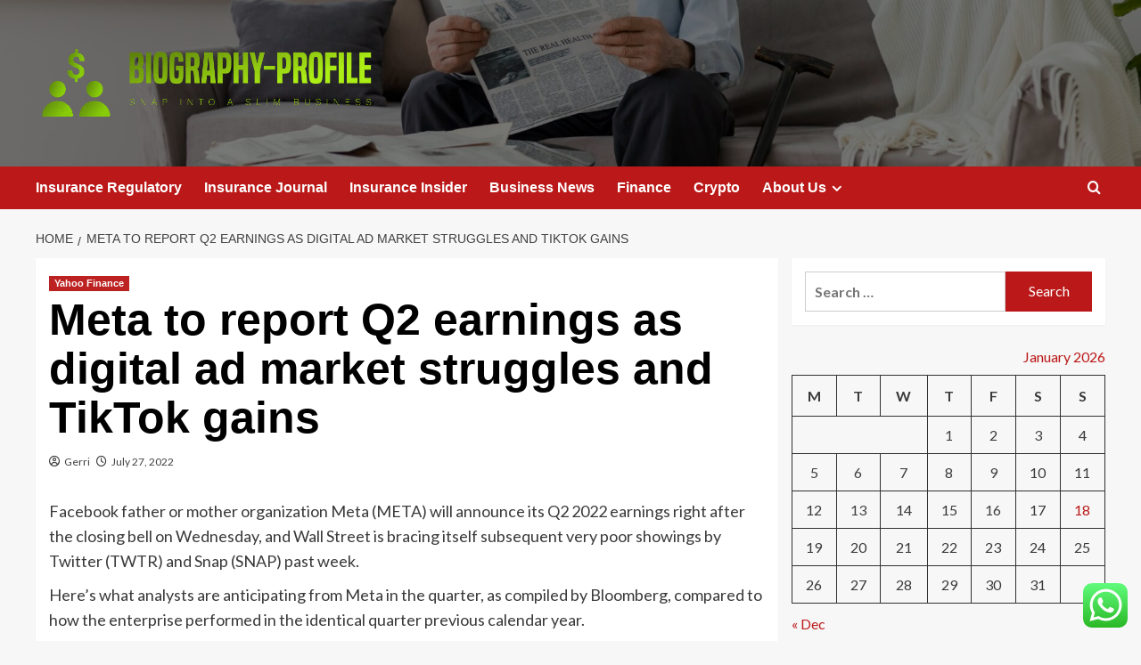

--- FILE ---
content_type: text/html; charset=UTF-8
request_url: https://biography-profile.com/meta-to-report-q2-earnings-as-digital-ad-market-struggles-and-tiktok-gains.html
body_size: 23423
content:
<!doctype html>
<html lang="en-US">

<head>
  <meta charset="UTF-8">
  <meta name="viewport" content="width=device-width, initial-scale=1">
  <link rel="profile" href="https://gmpg.org/xfn/11">
  <title>Meta to report Q2 earnings as digital ad market struggles and TikTok gains &#8211; Biography-Profile</title>
<meta name='robots' content='max-image-preview:large' />
<link rel='preload' href='https://fonts.googleapis.com/css?family=Source%2BSans%2BPro%3A400%2C700%7CLato%3A400%2C700&#038;subset=latin&#038;display=swap' as='style' onload="this.onload=null;this.rel='stylesheet'" type='text/css' media='all' crossorigin='anonymous'>
<link rel='preconnect' href='https://fonts.googleapis.com' crossorigin='anonymous'>
<link rel='preconnect' href='https://fonts.gstatic.com' crossorigin='anonymous'>
<link rel='dns-prefetch' href='//fonts.googleapis.com' />
<link rel='preconnect' href='https://fonts.googleapis.com' />
<link rel='preconnect' href='https://fonts.gstatic.com' />
<link rel="alternate" type="application/rss+xml" title="Biography-Profile &raquo; Feed" href="https://biography-profile.com/feed" />
<link rel="alternate" type="application/rss+xml" title="Biography-Profile &raquo; Comments Feed" href="https://biography-profile.com/comments/feed" />
<link rel="alternate" title="oEmbed (JSON)" type="application/json+oembed" href="https://biography-profile.com/wp-json/oembed/1.0/embed?url=https%3A%2F%2Fbiography-profile.com%2Fmeta-to-report-q2-earnings-as-digital-ad-market-struggles-and-tiktok-gains.html" />
<link rel="alternate" title="oEmbed (XML)" type="text/xml+oembed" href="https://biography-profile.com/wp-json/oembed/1.0/embed?url=https%3A%2F%2Fbiography-profile.com%2Fmeta-to-report-q2-earnings-as-digital-ad-market-struggles-and-tiktok-gains.html&#038;format=xml" />
<style id='wp-img-auto-sizes-contain-inline-css' type='text/css'>
img:is([sizes=auto i],[sizes^="auto," i]){contain-intrinsic-size:3000px 1500px}
/*# sourceURL=wp-img-auto-sizes-contain-inline-css */
</style>
<link rel='stylesheet' id='ht_ctc_main_css-css' href='https://biography-profile.com/wp-content/plugins/click-to-chat-for-whatsapp/new/inc/assets/css/main.css?ver=4.35' type='text/css' media='all' />
<style id='wp-emoji-styles-inline-css' type='text/css'>

	img.wp-smiley, img.emoji {
		display: inline !important;
		border: none !important;
		box-shadow: none !important;
		height: 1em !important;
		width: 1em !important;
		margin: 0 0.07em !important;
		vertical-align: -0.1em !important;
		background: none !important;
		padding: 0 !important;
	}
/*# sourceURL=wp-emoji-styles-inline-css */
</style>
<style id='wp-block-library-inline-css' type='text/css'>
:root{--wp-block-synced-color:#7a00df;--wp-block-synced-color--rgb:122,0,223;--wp-bound-block-color:var(--wp-block-synced-color);--wp-editor-canvas-background:#ddd;--wp-admin-theme-color:#007cba;--wp-admin-theme-color--rgb:0,124,186;--wp-admin-theme-color-darker-10:#006ba1;--wp-admin-theme-color-darker-10--rgb:0,107,160.5;--wp-admin-theme-color-darker-20:#005a87;--wp-admin-theme-color-darker-20--rgb:0,90,135;--wp-admin-border-width-focus:2px}@media (min-resolution:192dpi){:root{--wp-admin-border-width-focus:1.5px}}.wp-element-button{cursor:pointer}:root .has-very-light-gray-background-color{background-color:#eee}:root .has-very-dark-gray-background-color{background-color:#313131}:root .has-very-light-gray-color{color:#eee}:root .has-very-dark-gray-color{color:#313131}:root .has-vivid-green-cyan-to-vivid-cyan-blue-gradient-background{background:linear-gradient(135deg,#00d084,#0693e3)}:root .has-purple-crush-gradient-background{background:linear-gradient(135deg,#34e2e4,#4721fb 50%,#ab1dfe)}:root .has-hazy-dawn-gradient-background{background:linear-gradient(135deg,#faaca8,#dad0ec)}:root .has-subdued-olive-gradient-background{background:linear-gradient(135deg,#fafae1,#67a671)}:root .has-atomic-cream-gradient-background{background:linear-gradient(135deg,#fdd79a,#004a59)}:root .has-nightshade-gradient-background{background:linear-gradient(135deg,#330968,#31cdcf)}:root .has-midnight-gradient-background{background:linear-gradient(135deg,#020381,#2874fc)}:root{--wp--preset--font-size--normal:16px;--wp--preset--font-size--huge:42px}.has-regular-font-size{font-size:1em}.has-larger-font-size{font-size:2.625em}.has-normal-font-size{font-size:var(--wp--preset--font-size--normal)}.has-huge-font-size{font-size:var(--wp--preset--font-size--huge)}.has-text-align-center{text-align:center}.has-text-align-left{text-align:left}.has-text-align-right{text-align:right}.has-fit-text{white-space:nowrap!important}#end-resizable-editor-section{display:none}.aligncenter{clear:both}.items-justified-left{justify-content:flex-start}.items-justified-center{justify-content:center}.items-justified-right{justify-content:flex-end}.items-justified-space-between{justify-content:space-between}.screen-reader-text{border:0;clip-path:inset(50%);height:1px;margin:-1px;overflow:hidden;padding:0;position:absolute;width:1px;word-wrap:normal!important}.screen-reader-text:focus{background-color:#ddd;clip-path:none;color:#444;display:block;font-size:1em;height:auto;left:5px;line-height:normal;padding:15px 23px 14px;text-decoration:none;top:5px;width:auto;z-index:100000}html :where(.has-border-color){border-style:solid}html :where([style*=border-top-color]){border-top-style:solid}html :where([style*=border-right-color]){border-right-style:solid}html :where([style*=border-bottom-color]){border-bottom-style:solid}html :where([style*=border-left-color]){border-left-style:solid}html :where([style*=border-width]){border-style:solid}html :where([style*=border-top-width]){border-top-style:solid}html :where([style*=border-right-width]){border-right-style:solid}html :where([style*=border-bottom-width]){border-bottom-style:solid}html :where([style*=border-left-width]){border-left-style:solid}html :where(img[class*=wp-image-]){height:auto;max-width:100%}:where(figure){margin:0 0 1em}html :where(.is-position-sticky){--wp-admin--admin-bar--position-offset:var(--wp-admin--admin-bar--height,0px)}@media screen and (max-width:600px){html :where(.is-position-sticky){--wp-admin--admin-bar--position-offset:0px}}

/*# sourceURL=wp-block-library-inline-css */
</style><style id='global-styles-inline-css' type='text/css'>
:root{--wp--preset--aspect-ratio--square: 1;--wp--preset--aspect-ratio--4-3: 4/3;--wp--preset--aspect-ratio--3-4: 3/4;--wp--preset--aspect-ratio--3-2: 3/2;--wp--preset--aspect-ratio--2-3: 2/3;--wp--preset--aspect-ratio--16-9: 16/9;--wp--preset--aspect-ratio--9-16: 9/16;--wp--preset--color--black: #000000;--wp--preset--color--cyan-bluish-gray: #abb8c3;--wp--preset--color--white: #ffffff;--wp--preset--color--pale-pink: #f78da7;--wp--preset--color--vivid-red: #cf2e2e;--wp--preset--color--luminous-vivid-orange: #ff6900;--wp--preset--color--luminous-vivid-amber: #fcb900;--wp--preset--color--light-green-cyan: #7bdcb5;--wp--preset--color--vivid-green-cyan: #00d084;--wp--preset--color--pale-cyan-blue: #8ed1fc;--wp--preset--color--vivid-cyan-blue: #0693e3;--wp--preset--color--vivid-purple: #9b51e0;--wp--preset--gradient--vivid-cyan-blue-to-vivid-purple: linear-gradient(135deg,rgb(6,147,227) 0%,rgb(155,81,224) 100%);--wp--preset--gradient--light-green-cyan-to-vivid-green-cyan: linear-gradient(135deg,rgb(122,220,180) 0%,rgb(0,208,130) 100%);--wp--preset--gradient--luminous-vivid-amber-to-luminous-vivid-orange: linear-gradient(135deg,rgb(252,185,0) 0%,rgb(255,105,0) 100%);--wp--preset--gradient--luminous-vivid-orange-to-vivid-red: linear-gradient(135deg,rgb(255,105,0) 0%,rgb(207,46,46) 100%);--wp--preset--gradient--very-light-gray-to-cyan-bluish-gray: linear-gradient(135deg,rgb(238,238,238) 0%,rgb(169,184,195) 100%);--wp--preset--gradient--cool-to-warm-spectrum: linear-gradient(135deg,rgb(74,234,220) 0%,rgb(151,120,209) 20%,rgb(207,42,186) 40%,rgb(238,44,130) 60%,rgb(251,105,98) 80%,rgb(254,248,76) 100%);--wp--preset--gradient--blush-light-purple: linear-gradient(135deg,rgb(255,206,236) 0%,rgb(152,150,240) 100%);--wp--preset--gradient--blush-bordeaux: linear-gradient(135deg,rgb(254,205,165) 0%,rgb(254,45,45) 50%,rgb(107,0,62) 100%);--wp--preset--gradient--luminous-dusk: linear-gradient(135deg,rgb(255,203,112) 0%,rgb(199,81,192) 50%,rgb(65,88,208) 100%);--wp--preset--gradient--pale-ocean: linear-gradient(135deg,rgb(255,245,203) 0%,rgb(182,227,212) 50%,rgb(51,167,181) 100%);--wp--preset--gradient--electric-grass: linear-gradient(135deg,rgb(202,248,128) 0%,rgb(113,206,126) 100%);--wp--preset--gradient--midnight: linear-gradient(135deg,rgb(2,3,129) 0%,rgb(40,116,252) 100%);--wp--preset--font-size--small: 13px;--wp--preset--font-size--medium: 20px;--wp--preset--font-size--large: 36px;--wp--preset--font-size--x-large: 42px;--wp--preset--spacing--20: 0.44rem;--wp--preset--spacing--30: 0.67rem;--wp--preset--spacing--40: 1rem;--wp--preset--spacing--50: 1.5rem;--wp--preset--spacing--60: 2.25rem;--wp--preset--spacing--70: 3.38rem;--wp--preset--spacing--80: 5.06rem;--wp--preset--shadow--natural: 6px 6px 9px rgba(0, 0, 0, 0.2);--wp--preset--shadow--deep: 12px 12px 50px rgba(0, 0, 0, 0.4);--wp--preset--shadow--sharp: 6px 6px 0px rgba(0, 0, 0, 0.2);--wp--preset--shadow--outlined: 6px 6px 0px -3px rgb(255, 255, 255), 6px 6px rgb(0, 0, 0);--wp--preset--shadow--crisp: 6px 6px 0px rgb(0, 0, 0);}:root { --wp--style--global--content-size: 800px;--wp--style--global--wide-size: 1200px; }:where(body) { margin: 0; }.wp-site-blocks > .alignleft { float: left; margin-right: 2em; }.wp-site-blocks > .alignright { float: right; margin-left: 2em; }.wp-site-blocks > .aligncenter { justify-content: center; margin-left: auto; margin-right: auto; }:where(.wp-site-blocks) > * { margin-block-start: 24px; margin-block-end: 0; }:where(.wp-site-blocks) > :first-child { margin-block-start: 0; }:where(.wp-site-blocks) > :last-child { margin-block-end: 0; }:root { --wp--style--block-gap: 24px; }:root :where(.is-layout-flow) > :first-child{margin-block-start: 0;}:root :where(.is-layout-flow) > :last-child{margin-block-end: 0;}:root :where(.is-layout-flow) > *{margin-block-start: 24px;margin-block-end: 0;}:root :where(.is-layout-constrained) > :first-child{margin-block-start: 0;}:root :where(.is-layout-constrained) > :last-child{margin-block-end: 0;}:root :where(.is-layout-constrained) > *{margin-block-start: 24px;margin-block-end: 0;}:root :where(.is-layout-flex){gap: 24px;}:root :where(.is-layout-grid){gap: 24px;}.is-layout-flow > .alignleft{float: left;margin-inline-start: 0;margin-inline-end: 2em;}.is-layout-flow > .alignright{float: right;margin-inline-start: 2em;margin-inline-end: 0;}.is-layout-flow > .aligncenter{margin-left: auto !important;margin-right: auto !important;}.is-layout-constrained > .alignleft{float: left;margin-inline-start: 0;margin-inline-end: 2em;}.is-layout-constrained > .alignright{float: right;margin-inline-start: 2em;margin-inline-end: 0;}.is-layout-constrained > .aligncenter{margin-left: auto !important;margin-right: auto !important;}.is-layout-constrained > :where(:not(.alignleft):not(.alignright):not(.alignfull)){max-width: var(--wp--style--global--content-size);margin-left: auto !important;margin-right: auto !important;}.is-layout-constrained > .alignwide{max-width: var(--wp--style--global--wide-size);}body .is-layout-flex{display: flex;}.is-layout-flex{flex-wrap: wrap;align-items: center;}.is-layout-flex > :is(*, div){margin: 0;}body .is-layout-grid{display: grid;}.is-layout-grid > :is(*, div){margin: 0;}body{padding-top: 0px;padding-right: 0px;padding-bottom: 0px;padding-left: 0px;}a:where(:not(.wp-element-button)){text-decoration: none;}:root :where(.wp-element-button, .wp-block-button__link){background-color: #32373c;border-radius: 0;border-width: 0;color: #fff;font-family: inherit;font-size: inherit;font-style: inherit;font-weight: inherit;letter-spacing: inherit;line-height: inherit;padding-top: calc(0.667em + 2px);padding-right: calc(1.333em + 2px);padding-bottom: calc(0.667em + 2px);padding-left: calc(1.333em + 2px);text-decoration: none;text-transform: inherit;}.has-black-color{color: var(--wp--preset--color--black) !important;}.has-cyan-bluish-gray-color{color: var(--wp--preset--color--cyan-bluish-gray) !important;}.has-white-color{color: var(--wp--preset--color--white) !important;}.has-pale-pink-color{color: var(--wp--preset--color--pale-pink) !important;}.has-vivid-red-color{color: var(--wp--preset--color--vivid-red) !important;}.has-luminous-vivid-orange-color{color: var(--wp--preset--color--luminous-vivid-orange) !important;}.has-luminous-vivid-amber-color{color: var(--wp--preset--color--luminous-vivid-amber) !important;}.has-light-green-cyan-color{color: var(--wp--preset--color--light-green-cyan) !important;}.has-vivid-green-cyan-color{color: var(--wp--preset--color--vivid-green-cyan) !important;}.has-pale-cyan-blue-color{color: var(--wp--preset--color--pale-cyan-blue) !important;}.has-vivid-cyan-blue-color{color: var(--wp--preset--color--vivid-cyan-blue) !important;}.has-vivid-purple-color{color: var(--wp--preset--color--vivid-purple) !important;}.has-black-background-color{background-color: var(--wp--preset--color--black) !important;}.has-cyan-bluish-gray-background-color{background-color: var(--wp--preset--color--cyan-bluish-gray) !important;}.has-white-background-color{background-color: var(--wp--preset--color--white) !important;}.has-pale-pink-background-color{background-color: var(--wp--preset--color--pale-pink) !important;}.has-vivid-red-background-color{background-color: var(--wp--preset--color--vivid-red) !important;}.has-luminous-vivid-orange-background-color{background-color: var(--wp--preset--color--luminous-vivid-orange) !important;}.has-luminous-vivid-amber-background-color{background-color: var(--wp--preset--color--luminous-vivid-amber) !important;}.has-light-green-cyan-background-color{background-color: var(--wp--preset--color--light-green-cyan) !important;}.has-vivid-green-cyan-background-color{background-color: var(--wp--preset--color--vivid-green-cyan) !important;}.has-pale-cyan-blue-background-color{background-color: var(--wp--preset--color--pale-cyan-blue) !important;}.has-vivid-cyan-blue-background-color{background-color: var(--wp--preset--color--vivid-cyan-blue) !important;}.has-vivid-purple-background-color{background-color: var(--wp--preset--color--vivid-purple) !important;}.has-black-border-color{border-color: var(--wp--preset--color--black) !important;}.has-cyan-bluish-gray-border-color{border-color: var(--wp--preset--color--cyan-bluish-gray) !important;}.has-white-border-color{border-color: var(--wp--preset--color--white) !important;}.has-pale-pink-border-color{border-color: var(--wp--preset--color--pale-pink) !important;}.has-vivid-red-border-color{border-color: var(--wp--preset--color--vivid-red) !important;}.has-luminous-vivid-orange-border-color{border-color: var(--wp--preset--color--luminous-vivid-orange) !important;}.has-luminous-vivid-amber-border-color{border-color: var(--wp--preset--color--luminous-vivid-amber) !important;}.has-light-green-cyan-border-color{border-color: var(--wp--preset--color--light-green-cyan) !important;}.has-vivid-green-cyan-border-color{border-color: var(--wp--preset--color--vivid-green-cyan) !important;}.has-pale-cyan-blue-border-color{border-color: var(--wp--preset--color--pale-cyan-blue) !important;}.has-vivid-cyan-blue-border-color{border-color: var(--wp--preset--color--vivid-cyan-blue) !important;}.has-vivid-purple-border-color{border-color: var(--wp--preset--color--vivid-purple) !important;}.has-vivid-cyan-blue-to-vivid-purple-gradient-background{background: var(--wp--preset--gradient--vivid-cyan-blue-to-vivid-purple) !important;}.has-light-green-cyan-to-vivid-green-cyan-gradient-background{background: var(--wp--preset--gradient--light-green-cyan-to-vivid-green-cyan) !important;}.has-luminous-vivid-amber-to-luminous-vivid-orange-gradient-background{background: var(--wp--preset--gradient--luminous-vivid-amber-to-luminous-vivid-orange) !important;}.has-luminous-vivid-orange-to-vivid-red-gradient-background{background: var(--wp--preset--gradient--luminous-vivid-orange-to-vivid-red) !important;}.has-very-light-gray-to-cyan-bluish-gray-gradient-background{background: var(--wp--preset--gradient--very-light-gray-to-cyan-bluish-gray) !important;}.has-cool-to-warm-spectrum-gradient-background{background: var(--wp--preset--gradient--cool-to-warm-spectrum) !important;}.has-blush-light-purple-gradient-background{background: var(--wp--preset--gradient--blush-light-purple) !important;}.has-blush-bordeaux-gradient-background{background: var(--wp--preset--gradient--blush-bordeaux) !important;}.has-luminous-dusk-gradient-background{background: var(--wp--preset--gradient--luminous-dusk) !important;}.has-pale-ocean-gradient-background{background: var(--wp--preset--gradient--pale-ocean) !important;}.has-electric-grass-gradient-background{background: var(--wp--preset--gradient--electric-grass) !important;}.has-midnight-gradient-background{background: var(--wp--preset--gradient--midnight) !important;}.has-small-font-size{font-size: var(--wp--preset--font-size--small) !important;}.has-medium-font-size{font-size: var(--wp--preset--font-size--medium) !important;}.has-large-font-size{font-size: var(--wp--preset--font-size--large) !important;}.has-x-large-font-size{font-size: var(--wp--preset--font-size--x-large) !important;}
/*# sourceURL=global-styles-inline-css */
</style>

<link rel='stylesheet' id='contact-form-7-css' href='https://biography-profile.com/wp-content/plugins/contact-form-7/includes/css/styles.css?ver=6.1.4' type='text/css' media='all' />
<style id='contact-form-7-inline-css' type='text/css'>
.wpcf7 .wpcf7-recaptcha iframe {margin-bottom: 0;}.wpcf7 .wpcf7-recaptcha[data-align="center"] > div {margin: 0 auto;}.wpcf7 .wpcf7-recaptcha[data-align="right"] > div {margin: 0 0 0 auto;}
/*# sourceURL=contact-form-7-inline-css */
</style>
<link rel='stylesheet' id='ez-toc-css' href='https://biography-profile.com/wp-content/plugins/easy-table-of-contents/assets/css/screen.min.css?ver=2.0.80' type='text/css' media='all' />
<style id='ez-toc-inline-css' type='text/css'>
div#ez-toc-container .ez-toc-title {font-size: 120%;}div#ez-toc-container .ez-toc-title {font-weight: 500;}div#ez-toc-container ul li , div#ez-toc-container ul li a {font-size: 95%;}div#ez-toc-container ul li , div#ez-toc-container ul li a {font-weight: 500;}div#ez-toc-container nav ul ul li {font-size: 90%;}.ez-toc-box-title {font-weight: bold; margin-bottom: 10px; text-align: center; text-transform: uppercase; letter-spacing: 1px; color: #666; padding-bottom: 5px;position:absolute;top:-4%;left:5%;background-color: inherit;transition: top 0.3s ease;}.ez-toc-box-title.toc-closed {top:-25%;}
.ez-toc-container-direction {direction: ltr;}.ez-toc-counter ul{counter-reset: item ;}.ez-toc-counter nav ul li a::before {content: counters(item, '.', decimal) '. ';display: inline-block;counter-increment: item;flex-grow: 0;flex-shrink: 0;margin-right: .2em; float: left; }.ez-toc-widget-direction {direction: ltr;}.ez-toc-widget-container ul{counter-reset: item ;}.ez-toc-widget-container nav ul li a::before {content: counters(item, '.', decimal) '. ';display: inline-block;counter-increment: item;flex-grow: 0;flex-shrink: 0;margin-right: .2em; float: left; }
/*# sourceURL=ez-toc-inline-css */
</style>
<link rel='stylesheet' id='covernews-google-fonts-css' href='https://fonts.googleapis.com/css?family=Source%2BSans%2BPro%3A400%2C700%7CLato%3A400%2C700&#038;subset=latin&#038;display=swap' type='text/css' media='all' />
<link rel='stylesheet' id='covernews-icons-css' href='https://biography-profile.com/wp-content/themes/covernews/assets/icons/style.css?ver=6.9' type='text/css' media='all' />
<link rel='stylesheet' id='bootstrap-css' href='https://biography-profile.com/wp-content/themes/covernews/assets/bootstrap/css/bootstrap.min.css?ver=6.9' type='text/css' media='all' />
<link rel='stylesheet' id='covernews-style-css' href='https://biography-profile.com/wp-content/themes/covernews/style.min.css?ver=6.0.4' type='text/css' media='all' />
<script type="text/javascript" src="https://biography-profile.com/wp-includes/js/jquery/jquery.min.js?ver=3.7.1" id="jquery-core-js"></script>
<script type="text/javascript" src="https://biography-profile.com/wp-includes/js/jquery/jquery-migrate.min.js?ver=3.4.1" id="jquery-migrate-js"></script>
<link rel="https://api.w.org/" href="https://biography-profile.com/wp-json/" /><link rel="alternate" title="JSON" type="application/json" href="https://biography-profile.com/wp-json/wp/v2/posts/5386" /><link rel="EditURI" type="application/rsd+xml" title="RSD" href="https://biography-profile.com/xmlrpc.php?rsd" />
<meta name="generator" content="WordPress 6.9" />
<link rel="canonical" href="https://biography-profile.com/meta-to-report-q2-earnings-as-digital-ad-market-struggles-and-tiktok-gains.html" />
<link rel='shortlink' href='https://biography-profile.com/?p=5386' />
<!-- HFCM by 99 Robots - Snippet # 5: Google Console -->
<meta name="google-site-verification" content="iPJAbjV248wWSUnBhF4oaWO-so4OFGE3wRaOfh28dc8" />
<!-- /end HFCM by 99 Robots -->
<link rel="preload" href="https://biography-profile.com/wp-content/uploads/2025/10/cropped-full-shot-man-reading-newspaper-scaled-1.jpg" as="image">        <style type="text/css">
                        .site-title,
            .site-description {
                position: absolute;
                clip: rect(1px, 1px, 1px, 1px);
                display: none;
            }

                    .elementor-template-full-width .elementor-section.elementor-section-full_width > .elementor-container,
        .elementor-template-full-width .elementor-section.elementor-section-boxed > .elementor-container{
            max-width: 1200px;
        }
        @media (min-width: 1600px){
            .elementor-template-full-width .elementor-section.elementor-section-full_width > .elementor-container,
            .elementor-template-full-width .elementor-section.elementor-section-boxed > .elementor-container{
                max-width: 1600px;
            }
        }
        
        .align-content-left .elementor-section-stretched,
        .align-content-right .elementor-section-stretched {
            max-width: 100%;
            left: 0 !important;
        }


        </style>
        <link rel="icon" href="https://biography-profile.com/wp-content/uploads/2025/07/cropped-cropped-default-32x32.png" sizes="32x32" />
<link rel="icon" href="https://biography-profile.com/wp-content/uploads/2025/07/cropped-cropped-default-192x192.png" sizes="192x192" />
<link rel="apple-touch-icon" href="https://biography-profile.com/wp-content/uploads/2025/07/cropped-cropped-default-180x180.png" />
<meta name="msapplication-TileImage" content="https://biography-profile.com/wp-content/uploads/2025/07/cropped-cropped-default-270x270.png" />
<link rel="preload" as="image" href="https://lh7-rt.googleusercontent.com/docsz/AD_4nXe_OhxBAxugAS_nsxfcfws5uKUDWgJMOKQ-NX2TdNYw8oRxW0TpYPYmSu9EXuYtz0eHbm78a6rbArWgMtkNQccAXP38kAp0demCcb1c4d7bY_yn_RSy6E4gMJWvEG1jVvf3krCWZg?key=knCCDD50ovs82UHuMD2Tq_u3"><link rel="preload" as="image" href="https://lh7-rt.googleusercontent.com/docsz/AD_4nXe-3YVUaHF5duvbzkkuElPMVDSQP21Ghw9unX-KGDrcTc0Yp2sLCCu4CGATB80OD1EKdkabQDw5KaH1LphYI-viGNysIkCnnuYjXmNDjIs5dlMo_ITLXB_uoWXZKN4LnE7UPsFXmQ?key=LjdhIKJOvBdY4RSweDdCAWXF"><link rel="preload" as="image" href="https://lh7-rt.googleusercontent.com/docsz/AD_4nXdkKUQoblUUrLMGfbyrX3_3TXJ53sW5yh9osTsyyjCotiRwKbECIn5fW8-Vb5J88gHuoK-D7WcrsvnR15dgUxMJ4TMi_JyyOjREVXAg4hT6YsKjQ06v8_8z5yWnJRTFTLufTSwL?key=S21P_fCuHeTlvHbpN6TsdTzz"><link rel="preload" as="image" href="https://lh7-rt.googleusercontent.com/docsz/AD_4nXcVRexA2eQpLV8VHuykdbp_a-G4r5_M6gGXCghjllpgTJxPF5G9piko44VbsSZuWKglRUiydc7D5DKt7eROAXc0Z6QxHYqSk8MVz_9Yl8WzBWY29BRN3VHPjsfXvXD1-eycvRClZw?key=ovrMDJdF2v7Zp_i6EjiGD1qP"><link rel="preload" as="image" href="https://lh7-rt.googleusercontent.com/docsz/AD_4nXdW0XA2RcuAsePNMNonawPqnZkYLHpE-SLwxcTNox5BWMMo0xn_RaiXPfPzQasX8LY-rbZUqEiNvxl_lFUuIAqOjW0dD1PY4wbLeRSJSoMFue8J0S5mu--Cg0_NGI4HOek85G8OHg?key=CWJ0Kz-rX9wlwUGByMnd0uff"><link rel="preload" as="image" href="https://lh7-rt.googleusercontent.com/docsz/AD_4nXftpS-ovprqrpMVI2uhAeyUdJcSLlEb-b765x3d9rhFCV68heWroeiza_haaHWqQ0MaNjKRct_dMaEPLJs5sxzzlSgIuLwaZo693532lUbp2h64Nt1Ayg6wK8vj2Nn8aXde0IrCgQ?key=jL-ZkOnSmCjnQQFZ9Uglznqp"><link rel="preload" as="image" href="https://lh7-rt.googleusercontent.com/docsz/AD_4nXfZcxYMctMtN4X4mJC7RrkZX7SbckuAivPzjy8ZMUoZl9uTmTfftY4n-t6pK_eVPSvB346XZAVKVAZj1MKKwYDNhb_grPIon77i8ELw9JR4HTYpGrAdy7-IxRUt-AEJpmOAnU6VFA?key=o_q24MLgvDLPXJCindSuWqy4"><link rel="preload" as="image" href="https://www.pavetechnologyco.com/wp-content/uploads/2017/08/pm1_front-1-400x280.jpg"></head>









<body class="wp-singular post-template-default single single-post postid-5386 single-format-standard wp-custom-logo wp-embed-responsive wp-theme-covernews default-content-layout archive-layout-grid scrollup-sticky-header aft-sticky-header aft-sticky-sidebar default aft-container-default aft-main-banner-slider-editors-picks-trending single-content-mode-default header-image-default align-content-left aft-and">
  
  
  <div id="page" class="site">
    <a class="skip-link screen-reader-text" href="#content">Skip to content</a>

    <div class="header-layout-1">
    <header id="masthead" class="site-header">
        <div class="masthead-banner af-header-image data-bg" style="background-image: url(https://biography-profile.com/wp-content/uploads/2025/10/cropped-full-shot-man-reading-newspaper-scaled-1.jpg);">
      <div class="container">
        <div class="row">
          <div class="col-md-4">
            <div class="site-branding">
              <a href="https://biography-profile.com/" class="custom-logo-link" rel="home"><img width="775" height="192" src="https://biography-profile.com/wp-content/uploads/2025/07/cropped-default.png" class="custom-logo" alt="Biography-Profile" decoding="async" fetchpriority="high" srcset="https://biography-profile.com/wp-content/uploads/2025/07/cropped-default.png 775w, https://biography-profile.com/wp-content/uploads/2025/07/cropped-default-300x74.png 300w, https://biography-profile.com/wp-content/uploads/2025/07/cropped-default-768x190.png 768w" sizes="(max-width: 775px) 100vw, 775px" loading="lazy" /></a>                <p class="site-title font-family-1">
                  <a href="https://biography-profile.com/" rel="home">Biography-Profile</a>
                </p>
              
                              <p class="site-description">Snap Into A Slim Business</p>
                          </div>
          </div>
          <div class="col-md-8">
                      </div>
        </div>
      </div>
    </div>
    <nav id="site-navigation" class="main-navigation">
      <div class="container">
        <div class="row">
          <div class="kol-12">
            <div class="navigation-container">

              <div class="main-navigation-container-items-wrapper">

                <span class="toggle-menu">
                  <a
                    href="#"
                    class="aft-void-menu"
                    role="button"
                    aria-label="Toggle Primary Menu"
                    aria-controls="primary-menu" aria-expanded="false">
                    <span class="screen-reader-text">Primary Menu</span>
                    <i class="ham"></i>
                  </a>
                </span>
                <span class="af-mobile-site-title-wrap">
                  <a href="https://biography-profile.com/" class="custom-logo-link" rel="home"><img width="775" height="192" src="https://biography-profile.com/wp-content/uploads/2025/07/cropped-default.png" class="custom-logo" alt="Biography-Profile" decoding="async" srcset="https://biography-profile.com/wp-content/uploads/2025/07/cropped-default.png 775w, https://biography-profile.com/wp-content/uploads/2025/07/cropped-default-300x74.png 300w, https://biography-profile.com/wp-content/uploads/2025/07/cropped-default-768x190.png 768w" sizes="(max-width: 775px) 100vw, 775px" loading="lazy" /></a>                  <p class="site-title font-family-1">
                    <a href="https://biography-profile.com/" rel="home">Biography-Profile</a>
                  </p>
                </span>
                <div class="menu main-menu"><ul id="primary-menu" class="menu"><li id="menu-item-2717" class="menu-item menu-item-type-taxonomy menu-item-object-category menu-item-2717"><a href="https://biography-profile.com/category/insurance-regulatory">Insurance Regulatory</a></li>
<li id="menu-item-2718" class="menu-item menu-item-type-taxonomy menu-item-object-category menu-item-2718"><a href="https://biography-profile.com/category/insurance-journal">Insurance Journal</a></li>
<li id="menu-item-2716" class="menu-item menu-item-type-taxonomy menu-item-object-category menu-item-2716"><a href="https://biography-profile.com/category/insurance-insider">Insurance Insider</a></li>
<li id="menu-item-2715" class="menu-item menu-item-type-taxonomy menu-item-object-category menu-item-2715"><a href="https://biography-profile.com/category/business-news">Business News</a></li>
<li id="menu-item-2719" class="menu-item menu-item-type-taxonomy menu-item-object-category current-post-ancestor current-menu-parent current-post-parent menu-item-2719"><a href="https://biography-profile.com/category/yahoo-finance">Finance</a></li>
<li id="menu-item-5627" class="menu-item menu-item-type-taxonomy menu-item-object-category menu-item-5627"><a href="https://biography-profile.com/category/crypto-news">Crypto</a></li>
<li id="menu-item-2710" class="menu-item menu-item-type-post_type menu-item-object-page menu-item-has-children menu-item-2710"><a href="https://biography-profile.com/about-us">About Us</a>
<ul class="sub-menu">
	<li id="menu-item-2711" class="menu-item menu-item-type-post_type menu-item-object-page menu-item-2711"><a href="https://biography-profile.com/advertise-here">Advertise Here</a></li>
	<li id="menu-item-2712" class="menu-item menu-item-type-post_type menu-item-object-page menu-item-2712"><a href="https://biography-profile.com/contact-us">Contact Us</a></li>
	<li id="menu-item-2713" class="menu-item menu-item-type-post_type menu-item-object-page menu-item-2713"><a href="https://biography-profile.com/disclosure-policy">Privacy Policy</a></li>
	<li id="menu-item-2714" class="menu-item menu-item-type-post_type menu-item-object-page menu-item-2714"><a href="https://biography-profile.com/sitemap">Sitemap</a></li>
</ul>
</li>
</ul></div>              </div>
              <div class="cart-search">

                <div class="af-search-wrap">
                  <div class="search-overlay">
                    <a href="#" title="Search" class="search-icon">
                      <i class="fa fa-search"></i>
                    </a>
                    <div class="af-search-form">
                      <form role="search" method="get" class="search-form" action="https://biography-profile.com/">
				<label>
					<span class="screen-reader-text">Search for:</span>
					<input type="search" class="search-field" placeholder="Search &hellip;" value="" name="s" />
				</label>
				<input type="submit" class="search-submit" value="Search" />
			</form>                    </div>
                  </div>
                </div>
              </div>


            </div>
          </div>
        </div>
      </div>
    </nav>
  </header>
</div>

    
    <div id="content" class="container">
                <div class="em-breadcrumbs font-family-1 covernews-breadcrumbs">
      <div class="row">
        <div role="navigation" aria-label="Breadcrumbs" class="breadcrumb-trail breadcrumbs" itemprop="breadcrumb"><ul class="trail-items" itemscope itemtype="http://schema.org/BreadcrumbList"><meta name="numberOfItems" content="2" /><meta name="itemListOrder" content="Ascending" /><li itemprop="itemListElement" itemscope itemtype="http://schema.org/ListItem" class="trail-item trail-begin"><a href="https://biography-profile.com" rel="home" itemprop="item"><span itemprop="name">Home</span></a><meta itemprop="position" content="1" /></li><li itemprop="itemListElement" itemscope itemtype="http://schema.org/ListItem" class="trail-item trail-end"><a href="https://biography-profile.com/meta-to-report-q2-earnings-as-digital-ad-market-struggles-and-tiktok-gains.html" itemprop="item"><span itemprop="name">Meta to report Q2 earnings as digital ad market struggles and TikTok gains</span></a><meta itemprop="position" content="2" /></li></ul></div>      </div>
    </div>
        <div class="section-block-upper row">
                <div id="primary" class="content-area">
                    <main id="main" class="site-main">

                                                    <article id="post-5386" class="af-single-article post-5386 post type-post status-publish format-standard has-post-thumbnail hentry category-yahoo-finance tag-succeeded-his-business tag-2-of-cups-business tag-525-business-5-bankruptcies tag-accounting-business-letter-to-client tag-bracken-business-communications-clinic tag-business-account-no-deposit tag-business-administration-fafsa tag-business-balance-sheet-explained tag-business-card tag-business-card-printing-la-plata tag-business-card-to-secret-website tag-business-cards-media-bar tag-business-central-png tag-business-coaching-site-cloudfront tag-business-contract-lawyer-47201 tag-business-marketing-pearson-quizlet tag-business-milleage-leager-18 tag-business-mobile-broadand-plans tag-business-plan-for-supplement-company tag-business-plan-loan-originayor tag-disrupting-digital-business-harvard tag-ffiec-business-continuity-templates tag-gauge-ear-piercing-business tag-good-openings-for-business-letters tag-holton-investment-business tag-indiana-wesleyan-university-business tag-indianapolis-business-times tag-list-business-in-search-engines tag-list-my-business-yahoo tag-lunch-susbcription-business-model tag-morgan-hill-business-liocense-renewal tag-nee-small-business-bill-signed tag-negotiating-business-acquisitions-practical-law tag-networking-trends-small-business tag-new-business-in-shorewood-il tag-school-business-officer-being-unethical tag-small-business-administration-mass tag-small-business-comunity tag-small-business-corporation-south-africa tag-small-business-depew-llc tag-small-business-medical-offices-chicago tag-small-business-office-lakewood-nj tag-small-business-plans-verizon tag-small-business-storage-array tag-small-business-sucess-stories tag-south-florida-business-journal-twitter tag-torrington-ct tag-united-business-tech-response-sla tag-united-domestic-business-food tag-video-business-woman-bukkake tag-ways-to-improve-business-technologyreddit">
                                <div class="entry-content-wrap">
                                    <header class="entry-header">

    <div class="header-details-wrapper">
        <div class="entry-header-details">
                            <div class="figure-categories figure-categories-bg">
                                        <ul class="cat-links"><li class="meta-category">
                             <a class="covernews-categories category-color-1"
                            href="https://biography-profile.com/category/yahoo-finance" 
                            aria-label="View all posts in Yahoo Finance"> 
                                 Yahoo Finance
                             </a>
                        </li></ul>                </div>
                        <h1 class="entry-title">Meta to report Q2 earnings as digital ad market struggles and TikTok gains</h1>
            
                
    <span class="author-links">

      
        <span class="item-metadata posts-author">
          <i class="far fa-user-circle"></i>
                          <a href="https://biography-profile.com/author/gerri">
                    Gerri                </a>
               </span>
                    <span class="item-metadata posts-date">
          <i class="far fa-clock"></i>
          <a href="https://biography-profile.com/2022/07">
            July 27, 2022          </a>
        </span>
                </span>
                

                    </div>
    </div>

        <div class="aft-post-thumbnail-wrapper">    
                    <div class="post-thumbnail full-width-image">
                                    </div>
            
                </div>
    </header><!-- .entry-header -->                                    

    <div class="entry-content">
        <div>
<p>Facebook father or mother organization Meta (META) will announce its Q2 2022 earnings right after the closing bell on Wednesday, and Wall Street is bracing itself subsequent very poor showings by Twitter (TWTR) and Snap (SNAP) past week.</p>
<p>Here’s what analysts are anticipating from Meta in the quarter, as compiled by Bloomberg, compared to how the enterprise performed in the identical quarter previous calendar year.</p>
<ul class="caas-list caas-list-bullet">
<li>
<p><strong>Income:</strong> $28.9 billion envisioned compared to $29.1 billion in Q2 2021</p>
</li>
<li>
<p><strong>Earnings for each share:</strong> $3.14 expected vs . $3.61 in Q2 2021</p>
</li>
<li>
<p><strong>Fb each day energetic buyers:</strong> 1.95 billion as opposed to 1.91 billion in Q2 2021</p>
</li>
</ul>
<p>Meta is predicted to see a yr-more than-12 months fall in profits in the quarter, a exceptional to start with for a firm that has continued to mature above the several years regardless of a litany of controversies. What is actually extra, day by day lively Facebook customers are anticipated to fall quarter-more than-quarter from 1.96 billion end users to 1.95 billion.</p>
<p>The social media giant&#8217;s earnings arrive as the broader electronic advertising industry is dealing with a slowdown amid inflation, rising desire prices, and the war in Ukraine. So significantly, Meta’s contemporaries — Twitter and Snap — are not inspiring any self-assurance in the ad field. Each companies skipped on their most up-to-date earnings, and shares plummeted past 7 days.</p>
<p>But as Wedbush analyst Dan Ives details out, Snap and Twitter every single deal with exclusive worries. Snap hasn’t been reliably worthwhile still, and Twitter is contending with its courtroom struggle with Tesla CEO Elon Musk more than whether or not he should really be pressured to get the business.</p>
<p>That indicates Meta could present the clearest search nevertheless at how the advert sector is responding to macroeconomic pressures.</p>
<figure class="caas-figure">
<div class="caas-figure-with-pb" style="max-height: 640px">
<div>
<div class="caas-img-container caas-img-loader" style="padding-bottom:67%;"><img decoding="async" class="caas-img caas-lazy has-preview" alt="FILE - In this Friday, Oct. 25, 2019, file photo, Facebook CEO Mark Zuckerberg speaks about " src="https://s.yimg.com/ny/api/res/1.2/s7FTTmztDYFr9rLT9vGBdA--/YXBwaWQ9aGlnaGxhbmRlcjt3PTk2MDtoPTY0MA--/https://s.yimg.com/os/creatr-uploaded-images/2022-07/39543e50-0d15-11ed-bdcd-105a91f98d40"/><noscript><img decoding="async" alt="FILE - In this Friday, Oct. 25, 2019, file photo, Facebook CEO Mark Zuckerberg speaks about " src="https://s.yimg.com/ny/api/res/1.2/s7FTTmztDYFr9rLT9vGBdA--/YXBwaWQ9aGlnaGxhbmRlcjt3PTk2MDtoPTY0MA--/https://s.yimg.com/os/creatr-uploaded-images/2022-07/39543e50-0d15-11ed-bdcd-105a91f98d40" class="caas-img"/></noscript></div>
</div>
</div>
<p><figcaption class="caption-collapse">Social media large Meta will supply deeper perception into how it really is dealing with the slowdown in the electronic promotion current market when it announces its earnings immediately after the bell Wednesday. (AP Photograph/Mark Lennihan, File)</figcaption></p>
</figure>
<p>It’s not just inflation, interest prices, or the war and COVID that companies are working with, possibly. Apple’s Application Monitoring Transparency, a privacy attribute that prevents applications like Fb from tracking user activity throughout the internet and applications, is hindering Meta’s capability to present advertisers with correct consumer conduct.</p>
<p>Then there is TikTok, which Meta, and its ilk, see as an existential risk. <a rel="nofollow noopener" target="_blank" href="https://newsroom.tiktok.com/en-us/1-billion-people-on-tiktok" data-ylk="slk:The bite-sized video company" class="link ">The bite-sized video clip firm </a>reported that it had 1 billion regular monthly active consumers as of Sept. 2021. And although which is nevertheless significantly from Meta’s 2.94 billion monthly active consumers as of Q1 2022, it is an monumental possibility to a company which is fighting to get back young consumers.</p>
<p><button class="link caas-button collapse-button" aria-label="" title="" data-ylk="elm:readmore;slk:Story continues">Story proceeds</button></p>
<p>To battle the menace of TikTok, Meta has focused additional on its Reels product, a TikTok-design brief movie feature. What’s much more, the enterprise released a new structure for its most important Facebook app complete with a new House feed that apes the really feel of TikTok’s “For You” suggestion webpage.</p>
<p>All of this comes at a time when Meta is trying to transition from a social networking business to a metaverse-initial small business targeted on AR/VR experiences.</p>
<p>Internally, Meta staff are grappling with CEO Mark Zuckerberg’s stricter calls for to perform or head for the doorway, <a rel="nofollow noopener" target="_blank" href="https://www.reuters.com/technology/exclusive-meta-girds-fierce-headwinds-slower-growth-second-half-memo-2022-06-30/" data-ylk="slk:according to Reuters" class="link ">according to Reuters</a>. Main product officer Chris Cox also advised personnel that the corporation needs to “prioritize more ruthlessly,” in accordance to Reuters, which cited an internal memo.</p>
<p>We’ll have to wait to see how considerably these improvements influence Meta’s close to-time period effectiveness when it announces its earnings Wednesday.</p>
<p><a rel="nofollow noopener" target="_blank" href="https://ad.doubleclick.net/ddm/trackclk/N360801.1913355YAHOOADMANAGER/B23770829.266706161;dc_trk_aid=461726082;dc_trk_cid=128183703;dc_lat=;dc_rdid=;tag_for_child_directed_treatment=;tfua=" data-ylk="slk:Sign up for Yahoo Finance's Tech newsletter" class="link "><strong>Indicator up for Yahoo Finance&#8217;s Tech e-newsletter</strong></a></p>
<figure class="caas-figure">
<div style="">
<div>
<div class="caas-img-container caas-img-loader noheight"><img decoding="async" class="caas-img caas-lazy has-preview" alt="" src="https://s.yimg.com/ny/api/res/1.2/jbvxnCxREqkARFErCWNxkw--/YXBwaWQ9aGlnaGxhbmRlcjt3PTk2MA--/https://s.yimg.com/ny/api/res/1.2/1137oJZqi3j8.KVyWgr1Rg--/YXBwaWQ9aGlnaGxhbmRlcjt3PTk2MDtjZj13ZWJw/https://s.yimg.com/ny/api/res/1.2/FYAtUEQ112YWtrp1xdPTag--/YXBwaWQ9aGlnaGxhbmRlcjt3PTk2MDtjZj13ZWJw/https://s.yimg.com/ny/api/res/1.2/HMEplWyPRmdiUcq.NgSq_w--/YXBwaWQ9aGlnaGxhbmRlcjt3PTk2MDtjZj13ZWJw/https://s.yimg.com/ny/api/res/1.2/F0ykY5eJCCjeJaXoRYr9SA--/YXBwaWQ9aGlnaGxhbmRlcjt3PTk2MDtjZj13ZWJw/https://s.yimg.com/ny/api/res/1.2/ETGAxpzRZO4Y4tSUAn2qoA--/YXBwaWQ9aGlnaGxhbmRlcjt3PTk2MDtjZj13ZWJw/https://s.yimg.com/ny/api/res/1.2/n.o39W2SuJdo_EtvwlJPlA--/YXBwaWQ9aGlnaGxhbmRlcjt3PTk2MDtjZj13ZWJw/https://s.yimg.com/ny/api/res/1.2/TtgUbqGm6wYkQgjRJ9I80g--/YXBwaWQ9aGlnaGxhbmRlcjt3PTk2MDtjZj13ZWJw/https://s.yimg.com/ny/api/res/1.2/gSIGqN.qDGF1GzRttVmMXg--/YXBwaWQ9aGlnaGxhbmRlcjt3PTk2MDtjZj13ZWJw/https://s.yimg.com/ny/api/res/1.2/xSH4JzT3SUR6CYVatgZ2DQ--/YXBwaWQ9aGlnaGxhbmRlcjt3PTk2MDtjZj13ZWJw/https://s.yimg.com/ny/api/res/1.2/2V0lD8V3uKQ4t3eV6A53kw--/YXBwaWQ9aGlnaGxhbmRlcjt3PTk2MDtjZj13ZWJw/https://s.yimg.com/ny/api/res/1.2/eNmpNdRyupPdAfTLGxpwsg--/YXBwaWQ9aGlnaGxhbmRlcjt3PTk2MDtjZj13ZWJw/https://s.yimg.com/ny/api/res/1.2/O9uokGoHRz7.JdtFg0yJgA--/YXBwaWQ9aGlnaGxhbmRlcjt3PTk2MDtjZj13ZWJw/https://s.yimg.com/ny/api/res/1.2/OC07_2hCjFTC4HgZ3sLp6A--/YXBwaWQ9aGlnaGxhbmRlcjt3PTk2MDtjZj13ZWJw/https://s.yimg.com/ny/api/res/1.2/GDFaReg3rfLfuG1a8KyfTA--/YXBwaWQ9aGlnaGxhbmRlcjt3PTk2MDtjZj13ZWJw/https://s.yimg.com/ny/api/res/1.2/36xAuA20OrZMKllpZM0HHg--/YXBwaWQ9aGlnaGxhbmRlcjt3PTk2MDtjZj13ZWJw/https://s.yimg.com/ny/api/res/1.2/qEY6sEd3PRFCPx2LbL_bAg--/YXBwaWQ9aGlnaGxhbmRlcjt3PTk2MDtjZj13ZWJw/https://s.yimg.com/ny/api/res/1.2/OjDQ8EMOH288c6wwfkXmjw--/YXBwaWQ9aGlnaGxhbmRlcjt3PTk2MDtjZj13ZWJw/https://s.yimg.com/os/creatr-uploaded-images/2020-10/6e339530-0975-11eb-b5ff-7dcfae27b0e5"/><noscript><img decoding="async" alt="" src="https://s.yimg.com/ny/api/res/1.2/jbvxnCxREqkARFErCWNxkw--/YXBwaWQ9aGlnaGxhbmRlcjt3PTk2MA--/https://s.yimg.com/ny/api/res/1.2/1137oJZqi3j8.KVyWgr1Rg--/YXBwaWQ9aGlnaGxhbmRlcjt3PTk2MDtjZj13ZWJw/https://s.yimg.com/ny/api/res/1.2/FYAtUEQ112YWtrp1xdPTag--/YXBwaWQ9aGlnaGxhbmRlcjt3PTk2MDtjZj13ZWJw/https://s.yimg.com/ny/api/res/1.2/HMEplWyPRmdiUcq.NgSq_w--/YXBwaWQ9aGlnaGxhbmRlcjt3PTk2MDtjZj13ZWJw/https://s.yimg.com/ny/api/res/1.2/F0ykY5eJCCjeJaXoRYr9SA--/YXBwaWQ9aGlnaGxhbmRlcjt3PTk2MDtjZj13ZWJw/https://s.yimg.com/ny/api/res/1.2/ETGAxpzRZO4Y4tSUAn2qoA--/YXBwaWQ9aGlnaGxhbmRlcjt3PTk2MDtjZj13ZWJw/https://s.yimg.com/ny/api/res/1.2/n.o39W2SuJdo_EtvwlJPlA--/YXBwaWQ9aGlnaGxhbmRlcjt3PTk2MDtjZj13ZWJw/https://s.yimg.com/ny/api/res/1.2/TtgUbqGm6wYkQgjRJ9I80g--/YXBwaWQ9aGlnaGxhbmRlcjt3PTk2MDtjZj13ZWJw/https://s.yimg.com/ny/api/res/1.2/gSIGqN.qDGF1GzRttVmMXg--/YXBwaWQ9aGlnaGxhbmRlcjt3PTk2MDtjZj13ZWJw/https://s.yimg.com/ny/api/res/1.2/xSH4JzT3SUR6CYVatgZ2DQ--/YXBwaWQ9aGlnaGxhbmRlcjt3PTk2MDtjZj13ZWJw/https://s.yimg.com/ny/api/res/1.2/2V0lD8V3uKQ4t3eV6A53kw--/YXBwaWQ9aGlnaGxhbmRlcjt3PTk2MDtjZj13ZWJw/https://s.yimg.com/ny/api/res/1.2/eNmpNdRyupPdAfTLGxpwsg--/YXBwaWQ9aGlnaGxhbmRlcjt3PTk2MDtjZj13ZWJw/https://s.yimg.com/ny/api/res/1.2/O9uokGoHRz7.JdtFg0yJgA--/YXBwaWQ9aGlnaGxhbmRlcjt3PTk2MDtjZj13ZWJw/https://s.yimg.com/ny/api/res/1.2/OC07_2hCjFTC4HgZ3sLp6A--/YXBwaWQ9aGlnaGxhbmRlcjt3PTk2MDtjZj13ZWJw/https://s.yimg.com/ny/api/res/1.2/GDFaReg3rfLfuG1a8KyfTA--/YXBwaWQ9aGlnaGxhbmRlcjt3PTk2MDtjZj13ZWJw/https://s.yimg.com/ny/api/res/1.2/36xAuA20OrZMKllpZM0HHg--/YXBwaWQ9aGlnaGxhbmRlcjt3PTk2MDtjZj13ZWJw/https://s.yimg.com/ny/api/res/1.2/qEY6sEd3PRFCPx2LbL_bAg--/YXBwaWQ9aGlnaGxhbmRlcjt3PTk2MDtjZj13ZWJw/https://s.yimg.com/ny/api/res/1.2/OjDQ8EMOH288c6wwfkXmjw--/YXBwaWQ9aGlnaGxhbmRlcjt3PTk2MDtjZj13ZWJw/https://s.yimg.com/os/creatr-uploaded-images/2020-10/6e339530-0975-11eb-b5ff-7dcfae27b0e5" class="caas-img"/></noscript></div>
</div>
</div>
</figure>
<p><strong>Extra from Dan</strong></p>
<p><strong><em>Received a idea? Email Daniel Howley at <a href="/cdn-cgi/l/email-protection" class="__cf_email__" data-cfemail="d7b3bfb8a0bbb2ae97aeb6bfb8b8b1beb9b6b9b4b2f9b4b8ba">[email&#160;protected]</a>. Observe him on Twitter at </em></strong><a rel="nofollow noopener" target="_blank" href="https://twitter.com/danielhowley" data-ylk="slk:@DanielHowley" class="link "><strong><em>@DanielHowley</em></strong></a><strong><em>.</em></strong></p>
<p><strong>Click on in this article for the newest trending stock tickers of the Yahoo Finance platform</strong></p>
<p><strong>Click listed here for the newest inventory market news and in-depth evaluation, including gatherings that transfer stocks</strong></p>
<p><strong>Go through the most up-to-date economic and business information from Yahoo Finance</strong></p>
<p><em>Download the Yahoo Finance app for </em><a rel="nofollow noopener" target="_blank" href="https://itunes.apple.com/ca/app/yahoo-finance/id328412701?mt=8" data-ylk="slk:Apple" class="link "><em>Apple</em></a><em> or </em><a rel="nofollow noopener" target="_blank" href="https://play.google.com/store/apps/details?id=com.yahoo.mobile.client.android.finance&amp;hl=en" data-ylk="slk:Android" class="link "><em>Android</em></a></p>
<p><em>Follow Yahoo Finance on </em><a rel="nofollow noopener" target="_blank" href="https://twitter.com/YahooFinance" data-ylk="slk:Twitter" class="link "><em>Twitter</em></a><em>, </em><a rel="nofollow noopener" target="_blank" href="https://www.facebook.com/yahoofinance/" data-ylk="slk:Facebook" class="link "><em>Facebook</em></a><em>, </em><a rel="nofollow noopener" target="_blank" href="https://www.instagram.com/yahoofinance/?hl=en" data-ylk="slk:Instagram" class="link "><em>Instagram</em></a><em>, </em><a rel="nofollow noopener" target="_blank" href="https://flipboard.com/topic/yahoofinance" data-ylk="slk:Flipboard" class="link "><em>Flipboard</em></a><em>, </em><a rel="nofollow noopener" target="_blank" href="https://www.linkedin.com/company/yahoo-finance" data-ylk="slk:LinkedIn" class="link "><em>LinkedIn</em></a><em>, and</em><a rel="nofollow noopener" target="_blank" href="https://youtube.com/c/yahoofinance?sub_confirmation=1" data-ylk="slk:YouTube" class="link "><em> YouTube</em></a></p>
</div>
<p><script data-cfasync="false" src="/cdn-cgi/scripts/5c5dd728/cloudflare-static/email-decode.min.js"></script><script async src="//platform.twitter.com/widgets.js" charset="utf-8"></script><script async defer src="https://platform.instagram.com/en_US/embeds.js"></script></p>
                    <div class="post-item-metadata entry-meta">
                            </div>
               
        
	<nav class="navigation post-navigation" aria-label="Post navigation">
		<h2 class="screen-reader-text">Post navigation</h2>
		<div class="nav-links"><div class="nav-previous"><a href="https://biography-profile.com/12-ways-to-catch-up-on-work-after-vacation.html" rel="prev">Previous: <span class="em-post-navigation nav-title">12 ways to catch up on work after vacation</span></a></div><div class="nav-next"><a href="https://biography-profile.com/gasoline-prices-to-fall-over-nis-1-per-liter-sun-night.html" rel="next">Next: <span class="em-post-navigation nav-title">Gasoline prices to fall over NIS 1 per liter Sun night</span></a></div></div>
	</nav>            </div><!-- .entry-content -->


                                </div>
                                
<div class="promotionspace enable-promotionspace">
  <div class="em-reated-posts  col-ten">
    <div class="row">
                <h3 class="related-title">
            More Stories          </h3>
                <div class="row">
                      <div class="col-sm-4 latest-posts-grid" data-mh="latest-posts-grid">
              <div class="spotlight-post">
                <figure class="categorised-article inside-img">
                  <div class="categorised-article-wrapper">
                    <div class="data-bg-hover data-bg-categorised read-bg-img">
                      <a href="https://biography-profile.com/finance-hacks-to-boost-your-savings.html"
                        aria-label="Finance Hacks to Boost Your Savings">
                        <img post-id="8936" fifu-featured="1" width="300" height="200" src="https://lh7-rt.googleusercontent.com/docsz/AD_4nXe_OhxBAxugAS_nsxfcfws5uKUDWgJMOKQ-NX2TdNYw8oRxW0TpYPYmSu9EXuYtz0eHbm78a6rbArWgMtkNQccAXP38kAp0demCcb1c4d7bY_yn_RSy6E4gMJWvEG1jVvf3krCWZg?key=knCCDD50ovs82UHuMD2Tq_u3" class="attachment-medium size-medium wp-post-image" alt="Finance Hacks to Boost Your Savings" title="Finance Hacks to Boost Your Savings" title="Finance Hacks to Boost Your Savings" decoding="async" loading="lazy" />                      </a>
                    </div>
                  </div>
                                    <div class="figure-categories figure-categories-bg">

                    <ul class="cat-links"><li class="meta-category">
                             <a class="covernews-categories category-color-1"
                            href="https://biography-profile.com/category/yahoo-finance" 
                            aria-label="View all posts in Yahoo Finance"> 
                                 Yahoo Finance
                             </a>
                        </li></ul>                  </div>
                </figure>

                <figcaption>

                  <h3 class="article-title article-title-1">
                    <a href="https://biography-profile.com/finance-hacks-to-boost-your-savings.html">
                      Finance Hacks to Boost Your Savings                    </a>
                  </h3>
                  <div class="grid-item-metadata">
                    
    <span class="author-links">

      
        <span class="item-metadata posts-author">
          <i class="far fa-user-circle"></i>
                          <a href="https://biography-profile.com/author/gerri">
                    Gerri                </a>
               </span>
                    <span class="item-metadata posts-date">
          <i class="far fa-clock"></i>
          <a href="https://biography-profile.com/2025/12">
            December 27, 2025          </a>
        </span>
                      <span class="aft-comment-count">
            <a href="https://biography-profile.com/finance-hacks-to-boost-your-savings.html">
              <i class="far fa-comment"></i>
              <span class="aft-show-hover">
                0              </span>
            </a>
          </span>
          </span>
                  </div>
                </figcaption>
              </div>
            </div>
                      <div class="col-sm-4 latest-posts-grid" data-mh="latest-posts-grid">
              <div class="spotlight-post">
                <figure class="categorised-article inside-img">
                  <div class="categorised-article-wrapper">
                    <div class="data-bg-hover data-bg-categorised read-bg-img">
                      <a href="https://biography-profile.com/unlock-the-fun-in-personal-finance.html"
                        aria-label="Unlock the Fun in Personal Finance">
                        <img post-id="8605" fifu-featured="1" width="300" height="200" src="https://lh7-rt.googleusercontent.com/docsz/AD_4nXe-3YVUaHF5duvbzkkuElPMVDSQP21Ghw9unX-KGDrcTc0Yp2sLCCu4CGATB80OD1EKdkabQDw5KaH1LphYI-viGNysIkCnnuYjXmNDjIs5dlMo_ITLXB_uoWXZKN4LnE7UPsFXmQ?key=LjdhIKJOvBdY4RSweDdCAWXF" class="attachment-medium size-medium wp-post-image" alt="Unlock the Fun in Personal Finance" title="Unlock the Fun in Personal Finance" title="Unlock the Fun in Personal Finance" decoding="async" loading="lazy" />                      </a>
                    </div>
                  </div>
                                    <div class="figure-categories figure-categories-bg">

                    <ul class="cat-links"><li class="meta-category">
                             <a class="covernews-categories category-color-1"
                            href="https://biography-profile.com/category/yahoo-finance" 
                            aria-label="View all posts in Yahoo Finance"> 
                                 Yahoo Finance
                             </a>
                        </li></ul>                  </div>
                </figure>

                <figcaption>

                  <h3 class="article-title article-title-1">
                    <a href="https://biography-profile.com/unlock-the-fun-in-personal-finance.html">
                      Unlock the Fun in Personal Finance                    </a>
                  </h3>
                  <div class="grid-item-metadata">
                    
    <span class="author-links">

      
        <span class="item-metadata posts-author">
          <i class="far fa-user-circle"></i>
                          <a href="https://biography-profile.com/author/gerri">
                    Gerri                </a>
               </span>
                    <span class="item-metadata posts-date">
          <i class="far fa-clock"></i>
          <a href="https://biography-profile.com/2025/12">
            December 18, 2025          </a>
        </span>
                      <span class="aft-comment-count">
            <a href="https://biography-profile.com/unlock-the-fun-in-personal-finance.html">
              <i class="far fa-comment"></i>
              <span class="aft-show-hover">
                0              </span>
            </a>
          </span>
          </span>
                  </div>
                </figcaption>
              </div>
            </div>
                      <div class="col-sm-4 latest-posts-grid" data-mh="latest-posts-grid">
              <div class="spotlight-post">
                <figure class="categorised-article inside-img">
                  <div class="categorised-article-wrapper">
                    <div class="data-bg-hover data-bg-categorised read-bg-img">
                      <a href="https://biography-profile.com/finance-moves-for-a-joyful-journey.html"
                        aria-label="Finance Moves for a Joyful Journey">
                        <img post-id="8608" fifu-featured="1" width="300" height="200" src="https://lh7-rt.googleusercontent.com/docsz/AD_4nXdkKUQoblUUrLMGfbyrX3_3TXJ53sW5yh9osTsyyjCotiRwKbECIn5fW8-Vb5J88gHuoK-D7WcrsvnR15dgUxMJ4TMi_JyyOjREVXAg4hT6YsKjQ06v8_8z5yWnJRTFTLufTSwL?key=S21P_fCuHeTlvHbpN6TsdTzz" class="attachment-medium size-medium wp-post-image" alt="Finance Moves for a Joyful Journey" title="Finance Moves for a Joyful Journey" title="Finance Moves for a Joyful Journey" decoding="async" loading="lazy" />                      </a>
                    </div>
                  </div>
                                    <div class="figure-categories figure-categories-bg">

                    <ul class="cat-links"><li class="meta-category">
                             <a class="covernews-categories category-color-1"
                            href="https://biography-profile.com/category/yahoo-finance" 
                            aria-label="View all posts in Yahoo Finance"> 
                                 Yahoo Finance
                             </a>
                        </li></ul>                  </div>
                </figure>

                <figcaption>

                  <h3 class="article-title article-title-1">
                    <a href="https://biography-profile.com/finance-moves-for-a-joyful-journey.html">
                      Finance Moves for a Joyful Journey                    </a>
                  </h3>
                  <div class="grid-item-metadata">
                    
    <span class="author-links">

      
        <span class="item-metadata posts-author">
          <i class="far fa-user-circle"></i>
                          <a href="https://biography-profile.com/author/gerri">
                    Gerri                </a>
               </span>
                    <span class="item-metadata posts-date">
          <i class="far fa-clock"></i>
          <a href="https://biography-profile.com/2025/11">
            November 29, 2025          </a>
        </span>
                      <span class="aft-comment-count">
            <a href="https://biography-profile.com/finance-moves-for-a-joyful-journey.html">
              <i class="far fa-comment"></i>
              <span class="aft-show-hover">
                0              </span>
            </a>
          </span>
          </span>
                  </div>
                </figcaption>
              </div>
            </div>
                  </div>
      
    </div>
  </div>
</div>
                                                            </article>
                        
                    </main><!-- #main -->
                </div><!-- #primary -->
                                <aside id="secondary" class="widget-area sidebar-sticky-top">
	<div id="search-4" class="widget covernews-widget widget_search"><form role="search" method="get" class="search-form" action="https://biography-profile.com/">
				<label>
					<span class="screen-reader-text">Search for:</span>
					<input type="search" class="search-field" placeholder="Search &hellip;" value="" name="s" />
				</label>
				<input type="submit" class="search-submit" value="Search" />
			</form></div><div id="calendar-4" class="widget covernews-widget widget_calendar"><div id="calendar_wrap" class="calendar_wrap"><table id="wp-calendar" class="wp-calendar-table">
	<caption>January 2026</caption>
	<thead>
	<tr>
		<th scope="col" aria-label="Monday">M</th>
		<th scope="col" aria-label="Tuesday">T</th>
		<th scope="col" aria-label="Wednesday">W</th>
		<th scope="col" aria-label="Thursday">T</th>
		<th scope="col" aria-label="Friday">F</th>
		<th scope="col" aria-label="Saturday">S</th>
		<th scope="col" aria-label="Sunday">S</th>
	</tr>
	</thead>
	<tbody>
	<tr>
		<td colspan="3" class="pad">&nbsp;</td><td><a href="https://biography-profile.com/2026/01/01" aria-label="Posts published on January 1, 2026">1</a></td><td>2</td><td><a href="https://biography-profile.com/2026/01/03" aria-label="Posts published on January 3, 2026">3</a></td><td>4</td>
	</tr>
	<tr>
		<td><a href="https://biography-profile.com/2026/01/05" aria-label="Posts published on January 5, 2026">5</a></td><td><a href="https://biography-profile.com/2026/01/06" aria-label="Posts published on January 6, 2026">6</a></td><td>7</td><td>8</td><td><a href="https://biography-profile.com/2026/01/09" aria-label="Posts published on January 9, 2026">9</a></td><td>10</td><td>11</td>
	</tr>
	<tr>
		<td>12</td><td><a href="https://biography-profile.com/2026/01/13" aria-label="Posts published on January 13, 2026">13</a></td><td>14</td><td>15</td><td><a href="https://biography-profile.com/2026/01/16" aria-label="Posts published on January 16, 2026">16</a></td><td>17</td><td id="today">18</td>
	</tr>
	<tr>
		<td>19</td><td>20</td><td>21</td><td>22</td><td>23</td><td>24</td><td>25</td>
	</tr>
	<tr>
		<td>26</td><td>27</td><td>28</td><td>29</td><td>30</td><td>31</td>
		<td class="pad" colspan="1">&nbsp;</td>
	</tr>
	</tbody>
	</table><nav aria-label="Previous and next months" class="wp-calendar-nav">
		<span class="wp-calendar-nav-prev"><a href="https://biography-profile.com/2025/12">&laquo; Dec</a></span>
		<span class="pad">&nbsp;</span>
		<span class="wp-calendar-nav-next">&nbsp;</span>
	</nav></div></div><div id="archives-4" class="widget covernews-widget widget_archive"><h2 class="widget-title widget-title-1"><span>Archives</span></h2>		<label class="screen-reader-text" for="archives-dropdown-4">Archives</label>
		<select id="archives-dropdown-4" name="archive-dropdown">
			
			<option value="">Select Month</option>
				<option value='https://biography-profile.com/2026/01'> January 2026 </option>
	<option value='https://biography-profile.com/2025/12'> December 2025 </option>
	<option value='https://biography-profile.com/2025/11'> November 2025 </option>
	<option value='https://biography-profile.com/2025/10'> October 2025 </option>
	<option value='https://biography-profile.com/2025/09'> September 2025 </option>
	<option value='https://biography-profile.com/2025/08'> August 2025 </option>
	<option value='https://biography-profile.com/2025/07'> July 2025 </option>
	<option value='https://biography-profile.com/2025/06'> June 2025 </option>
	<option value='https://biography-profile.com/2025/05'> May 2025 </option>
	<option value='https://biography-profile.com/2025/04'> April 2025 </option>
	<option value='https://biography-profile.com/2025/03'> March 2025 </option>
	<option value='https://biography-profile.com/2025/02'> February 2025 </option>
	<option value='https://biography-profile.com/2025/01'> January 2025 </option>
	<option value='https://biography-profile.com/2024/12'> December 2024 </option>
	<option value='https://biography-profile.com/2024/11'> November 2024 </option>
	<option value='https://biography-profile.com/2024/10'> October 2024 </option>
	<option value='https://biography-profile.com/2024/09'> September 2024 </option>
	<option value='https://biography-profile.com/2024/08'> August 2024 </option>
	<option value='https://biography-profile.com/2024/07'> July 2024 </option>
	<option value='https://biography-profile.com/2024/06'> June 2024 </option>
	<option value='https://biography-profile.com/2024/05'> May 2024 </option>
	<option value='https://biography-profile.com/2024/04'> April 2024 </option>
	<option value='https://biography-profile.com/2024/03'> March 2024 </option>
	<option value='https://biography-profile.com/2024/02'> February 2024 </option>
	<option value='https://biography-profile.com/2024/01'> January 2024 </option>
	<option value='https://biography-profile.com/2023/12'> December 2023 </option>
	<option value='https://biography-profile.com/2023/11'> November 2023 </option>
	<option value='https://biography-profile.com/2023/10'> October 2023 </option>
	<option value='https://biography-profile.com/2023/09'> September 2023 </option>
	<option value='https://biography-profile.com/2023/08'> August 2023 </option>
	<option value='https://biography-profile.com/2023/07'> July 2023 </option>
	<option value='https://biography-profile.com/2023/06'> June 2023 </option>
	<option value='https://biography-profile.com/2023/05'> May 2023 </option>
	<option value='https://biography-profile.com/2023/04'> April 2023 </option>
	<option value='https://biography-profile.com/2023/03'> March 2023 </option>
	<option value='https://biography-profile.com/2023/02'> February 2023 </option>
	<option value='https://biography-profile.com/2023/01'> January 2023 </option>
	<option value='https://biography-profile.com/2022/12'> December 2022 </option>
	<option value='https://biography-profile.com/2022/11'> November 2022 </option>
	<option value='https://biography-profile.com/2022/10'> October 2022 </option>
	<option value='https://biography-profile.com/2022/09'> September 2022 </option>
	<option value='https://biography-profile.com/2022/08'> August 2022 </option>
	<option value='https://biography-profile.com/2022/07'> July 2022 </option>
	<option value='https://biography-profile.com/2022/06'> June 2022 </option>
	<option value='https://biography-profile.com/2022/05'> May 2022 </option>
	<option value='https://biography-profile.com/2022/04'> April 2022 </option>
	<option value='https://biography-profile.com/2022/03'> March 2022 </option>
	<option value='https://biography-profile.com/2022/02'> February 2022 </option>
	<option value='https://biography-profile.com/2022/01'> January 2022 </option>
	<option value='https://biography-profile.com/2021/12'> December 2021 </option>
	<option value='https://biography-profile.com/2021/11'> November 2021 </option>
	<option value='https://biography-profile.com/2021/10'> October 2021 </option>
	<option value='https://biography-profile.com/2021/09'> September 2021 </option>
	<option value='https://biography-profile.com/2021/08'> August 2021 </option>
	<option value='https://biography-profile.com/2021/07'> July 2021 </option>
	<option value='https://biography-profile.com/2021/06'> June 2021 </option>
	<option value='https://biography-profile.com/2021/05'> May 2021 </option>
	<option value='https://biography-profile.com/2021/04'> April 2021 </option>
	<option value='https://biography-profile.com/2021/03'> March 2021 </option>
	<option value='https://biography-profile.com/2021/02'> February 2021 </option>
	<option value='https://biography-profile.com/2021/01'> January 2021 </option>
	<option value='https://biography-profile.com/2020/12'> December 2020 </option>
	<option value='https://biography-profile.com/2020/11'> November 2020 </option>
	<option value='https://biography-profile.com/2020/10'> October 2020 </option>
	<option value='https://biography-profile.com/2020/09'> September 2020 </option>
	<option value='https://biography-profile.com/2020/07'> July 2020 </option>
	<option value='https://biography-profile.com/2020/06'> June 2020 </option>
	<option value='https://biography-profile.com/2020/05'> May 2020 </option>
	<option value='https://biography-profile.com/2020/04'> April 2020 </option>
	<option value='https://biography-profile.com/2020/03'> March 2020 </option>
	<option value='https://biography-profile.com/2020/02'> February 2020 </option>
	<option value='https://biography-profile.com/2020/01'> January 2020 </option>
	<option value='https://biography-profile.com/2019/12'> December 2019 </option>
	<option value='https://biography-profile.com/2019/11'> November 2019 </option>
	<option value='https://biography-profile.com/2019/10'> October 2019 </option>
	<option value='https://biography-profile.com/2019/09'> September 2019 </option>
	<option value='https://biography-profile.com/2019/08'> August 2019 </option>
	<option value='https://biography-profile.com/2019/07'> July 2019 </option>
	<option value='https://biography-profile.com/2019/05'> May 2019 </option>
	<option value='https://biography-profile.com/2019/04'> April 2019 </option>
	<option value='https://biography-profile.com/2019/03'> March 2019 </option>
	<option value='https://biography-profile.com/2019/02'> February 2019 </option>
	<option value='https://biography-profile.com/2019/01'> January 2019 </option>
	<option value='https://biography-profile.com/2018/12'> December 2018 </option>
	<option value='https://biography-profile.com/2018/11'> November 2018 </option>
	<option value='https://biography-profile.com/2018/10'> October 2018 </option>

		</select>

			<script type="text/javascript">
/* <![CDATA[ */

( ( dropdownId ) => {
	const dropdown = document.getElementById( dropdownId );
	function onSelectChange() {
		setTimeout( () => {
			if ( 'escape' === dropdown.dataset.lastkey ) {
				return;
			}
			if ( dropdown.value ) {
				document.location.href = dropdown.value;
			}
		}, 250 );
	}
	function onKeyUp( event ) {
		if ( 'Escape' === event.key ) {
			dropdown.dataset.lastkey = 'escape';
		} else {
			delete dropdown.dataset.lastkey;
		}
	}
	function onClick() {
		delete dropdown.dataset.lastkey;
	}
	dropdown.addEventListener( 'keyup', onKeyUp );
	dropdown.addEventListener( 'click', onClick );
	dropdown.addEventListener( 'change', onSelectChange );
})( "archives-dropdown-4" );

//# sourceURL=WP_Widget_Archives%3A%3Awidget
/* ]]> */
</script>
</div><div id="categories-4" class="widget covernews-widget widget_categories"><h2 class="widget-title widget-title-1"><span>Categories</span></h2>
			<ul>
					<li class="cat-item cat-item-2293"><a href="https://biography-profile.com/category/advertise">Advertise</a>
</li>
	<li class="cat-item cat-item-5228"><a href="https://biography-profile.com/category/business">Business</a>
</li>
	<li class="cat-item cat-item-1"><a href="https://biography-profile.com/category/business-news">Business News</a>
</li>
	<li class="cat-item cat-item-2355"><a href="https://biography-profile.com/category/crypto-news">Crypto News</a>
</li>
	<li class="cat-item cat-item-913"><a href="https://biography-profile.com/category/insurance-insider">Insurance Insider</a>
</li>
	<li class="cat-item cat-item-912"><a href="https://biography-profile.com/category/insurance-journal">Insurance Journal</a>
</li>
	<li class="cat-item cat-item-914"><a href="https://biography-profile.com/category/insurance-regulatory">Insurance Regulatory</a>
</li>
	<li class="cat-item cat-item-2481"><a href="https://biography-profile.com/category/lifestyle">Lifestyle</a>
</li>
	<li class="cat-item cat-item-1212"><a href="https://biography-profile.com/category/software">software</a>
</li>
	<li class="cat-item cat-item-915"><a href="https://biography-profile.com/category/yahoo-finance">Yahoo Finance</a>
</li>
			</ul>

			</div>
		<div id="recent-posts-4" class="widget covernews-widget widget_recent_entries">
		<h2 class="widget-title widget-title-1"><span>Recent Posts</span></h2>
		<ul>
											<li>
					<a href="https://biography-profile.com/business-news-that-could-change-your-industry.html">Business News That Could Change Your Industry</a>
									</li>
											<li>
					<a href="https://biography-profile.com/get-informed-with-insurance-journals-hot-topics.html">Get Informed with Insurance Journal’s Hot Topics</a>
									</li>
											<li>
					<a href="https://biography-profile.com/insurance-regulatory-updates-you-cant-afford-to-miss.html">Insurance Regulatory Updates You Can’t Afford to Miss</a>
									</li>
											<li>
					<a href="https://biography-profile.com/insurance-journals-key-takeaways-for-businesses.html">Insurance Journal’s Key Takeaways for Businesses</a>
									</li>
											<li>
					<a href="https://biography-profile.com/reliable-isolation-with-hermetic-feedthroughs.html">Reliable Isolation with Hermetic Feedthroughs</a>
									</li>
					</ul>

		</div><div id="execphp-11" class="widget covernews-widget widget_execphp"><h2 class="widget-title widget-title-1"><span>Fiverr</span></h2>			<div class="execphpwidget"><a href="https://www.fiverr.com/ifanfaris" target="_blank">
<img src="https://raw.githubusercontent.com/Abdurrahman-Subh/mdx-blog/main/images/logo-fiverr.png" alt="Fiverr Logo" width="200" height="141">
</a></div>
		</div><div id="magenet_widget-3" class="widget covernews-widget widget_magenet_widget"><aside class="widget magenet_widget_box"><div class="mads-block"></div></aside></div><div id="execphp-13" class="widget covernews-widget widget_execphp"><h2 class="widget-title widget-title-1"><span>BL</span></h2>			<div class="execphpwidget"></div>
		</div><div id="tag_cloud-3" class="widget covernews-widget widget_tag_cloud"><h2 class="widget-title widget-title-1"><span>Tags</span></h2><div class="tagcloud"><a href="https://biography-profile.com/tag/5e-business-profit" class="tag-cloud-link tag-link-1846 tag-link-position-1" style="font-size: 8pt;" aria-label="5e Business Profit (251 items)">5e Business Profit</a>
<a href="https://biography-profile.com/tag/ahron-levy-columbia-business-school" class="tag-cloud-link tag-link-1809 tag-link-position-2" style="font-size: 8pt;" aria-label="Ahron Levy Columbia Business School (251 items)">Ahron Levy Columbia Business School</a>
<a href="https://biography-profile.com/tag/business-consultant-certification-austin" class="tag-cloud-link tag-link-1831 tag-link-position-3" style="font-size: 8pt;" aria-label="Business Consultant Certification Austin (251 items)">Business Consultant Certification Austin</a>
<a href="https://biography-profile.com/tag/business-insurance-cover-coronavirus" class="tag-cloud-link tag-link-1802 tag-link-position-4" style="font-size: 8pt;" aria-label="Business Insurance Cover Coronavirus (251 items)">Business Insurance Cover Coronavirus</a>
<a href="https://biography-profile.com/tag/business-letter-with-logo-example" class="tag-cloud-link tag-link-1834 tag-link-position-5" style="font-size: 8pt;" aria-label="Business Letter With Logo Example (251 items)">Business Letter With Logo Example</a>
<a href="https://biography-profile.com/tag/business-located-easy-location" class="tag-cloud-link tag-link-1833 tag-link-position-6" style="font-size: 8pt;" aria-label="Business Located Easy Location (251 items)">Business Located Easy Location</a>
<a href="https://biography-profile.com/tag/business-platform-stocks" class="tag-cloud-link tag-link-1837 tag-link-position-7" style="font-size: 8pt;" aria-label="Business Platform Stocks (251 items)">Business Platform Stocks</a>
<a href="https://biography-profile.com/tag/business-positions-seattle" class="tag-cloud-link tag-link-1836 tag-link-position-8" style="font-size: 8pt;" aria-label="Business Positions Seattle (251 items)">Business Positions Seattle</a>
<a href="https://biography-profile.com/tag/business-regulation-legal-services" class="tag-cloud-link tag-link-1835 tag-link-position-9" style="font-size: 8pt;" aria-label="Business Regulation Legal Services (251 items)">Business Regulation Legal Services</a>
<a href="https://biography-profile.com/tag/daystarr-for-business" class="tag-cloud-link tag-link-1845 tag-link-position-10" style="font-size: 8pt;" aria-label="Daystarr For Business (251 items)">Daystarr For Business</a>
<a href="https://biography-profile.com/tag/dimagi-business-development-toolkit" class="tag-cloud-link tag-link-1811 tag-link-position-11" style="font-size: 8pt;" aria-label="Dimagi Business Development Toolkit (251 items)">Dimagi Business Development Toolkit</a>
<a href="https://biography-profile.com/tag/do-business-schools-accept-entreprenuers" class="tag-cloud-link tag-link-1806 tag-link-position-12" style="font-size: 8pt;" aria-label="Do Business Schools Accept Entreprenuers (251 items)">Do Business Schools Accept Entreprenuers</a>
<a href="https://biography-profile.com/tag/enironmentall-friendly-business-ideas" class="tag-cloud-link tag-link-1808 tag-link-position-13" style="font-size: 8pt;" aria-label="Enironmentall Friendly Business Ideas (251 items)">Enironmentall Friendly Business Ideas</a>
<a href="https://biography-profile.com/tag/eric-early-republican-business-owner" class="tag-cloud-link tag-link-1818 tag-link-position-14" style="font-size: 8pt;" aria-label="Eric Early Republican Business Owner (251 items)">Eric Early Republican Business Owner</a>
<a href="https://biography-profile.com/tag/essec-business-school-dean" class="tag-cloud-link tag-link-1821 tag-link-position-15" style="font-size: 8pt;" aria-label="Essec Business School Dean (251 items)">Essec Business School Dean</a>
<a href="https://biography-profile.com/tag/essential-business-to-remain-open" class="tag-cloud-link tag-link-1803 tag-link-position-16" style="font-size: 8pt;" aria-label="Essential Business To Remain Open (251 items)">Essential Business To Remain Open</a>
<a href="https://biography-profile.com/tag/fall-winter-business-hours-template" class="tag-cloud-link tag-link-1825 tag-link-position-17" style="font-size: 8pt;" aria-label="Fall Winter Business Hours Template (251 items)">Fall Winter Business Hours Template</a>
<a href="https://biography-profile.com/tag/fdot-woman-owned-business-certification" class="tag-cloud-link tag-link-1838 tag-link-position-18" style="font-size: 8pt;" aria-label="Fdot Woman Owned Business Certification (251 items)">Fdot Woman Owned Business Certification</a>
<a href="https://biography-profile.com/tag/fixing-a-damaged-reputation-business" class="tag-cloud-link tag-link-1829 tag-link-position-19" style="font-size: 8pt;" aria-label="Fixing A Damaged Reputation Business (251 items)">Fixing A Damaged Reputation Business</a>
<a href="https://biography-profile.com/tag/florida-business-enforcement" class="tag-cloud-link tag-link-1842 tag-link-position-20" style="font-size: 8pt;" aria-label="Florida Business Enforcement (251 items)">Florida Business Enforcement</a>
<a href="https://biography-profile.com/tag/free-small-business-communication-tool" class="tag-cloud-link tag-link-1814 tag-link-position-21" style="font-size: 8pt;" aria-label="Free Small Business Communication Tool (251 items)">Free Small Business Communication Tool</a>
<a href="https://biography-profile.com/tag/law-school-business-entity-outlines" class="tag-cloud-link tag-link-1830 tag-link-position-22" style="font-size: 8pt;" aria-label="Law School Business Entity Outlines (251 items)">Law School Business Entity Outlines</a>
<a href="https://biography-profile.com/tag/mapping-a-business-location" class="tag-cloud-link tag-link-1817 tag-link-position-23" style="font-size: 8pt;" aria-label="Mapping A Business Location (251 items)">Mapping A Business Location</a>
<a href="https://biography-profile.com/tag/medical-business-trends-economics" class="tag-cloud-link tag-link-1820 tag-link-position-24" style="font-size: 8pt;" aria-label="Medical Business Trends Economics (251 items)">Medical Business Trends Economics</a>
<a href="https://biography-profile.com/tag/mix-business-and-personal-money" class="tag-cloud-link tag-link-1844 tag-link-position-25" style="font-size: 8pt;" aria-label="Mix Business And Personal Money (251 items)">Mix Business And Personal Money</a>
<a href="https://biography-profile.com/tag/mlm-nit-small-business-legally" class="tag-cloud-link tag-link-1822 tag-link-position-26" style="font-size: 8pt;" aria-label="Mlm Nit Small Business Legally (251 items)">Mlm Nit Small Business Legally</a>
<a href="https://biography-profile.com/tag/new-business-agency-sales-questions" class="tag-cloud-link tag-link-1819 tag-link-position-27" style="font-size: 8pt;" aria-label="New Business Agency Sales Questions (251 items)">New Business Agency Sales Questions</a>
<a href="https://biography-profile.com/tag/patricia-saiki-womens-business-1990" class="tag-cloud-link tag-link-1832 tag-link-position-28" style="font-size: 8pt;" aria-label="Patricia Saiki Women&#039;S Business 1990 (251 items)">Patricia Saiki Women&#039;S Business 1990</a>
<a href="https://biography-profile.com/tag/safety-business-proposal" class="tag-cloud-link tag-link-1828 tag-link-position-29" style="font-size: 8pt;" aria-label="Safety Business Proposal (251 items)">Safety Business Proposal</a>
<a href="https://biography-profile.com/tag/sample-business-plan-entrepreneur" class="tag-cloud-link tag-link-1816 tag-link-position-30" style="font-size: 8pt;" aria-label="Sample Business Plan Entrepreneur (251 items)">Sample Business Plan Entrepreneur</a>
<a href="https://biography-profile.com/tag/school-business-administration-positions" class="tag-cloud-link tag-link-1826 tag-link-position-31" style="font-size: 8pt;" aria-label="School Business Administration Positions (251 items)">School Business Administration Positions</a>
<a href="https://biography-profile.com/tag/s-corp-business-deductions" class="tag-cloud-link tag-link-1804 tag-link-position-32" style="font-size: 8pt;" aria-label="S Corp Business Deductions (251 items)">S Corp Business Deductions</a>
<a href="https://biography-profile.com/tag/search-tx-business-llc" class="tag-cloud-link tag-link-1841 tag-link-position-33" style="font-size: 8pt;" aria-label="Search Tx Business Llc (251 items)">Search Tx Business Llc</a>
<a href="https://biography-profile.com/tag/sentextsolutions-business-cards" class="tag-cloud-link tag-link-1840 tag-link-position-34" style="font-size: 8pt;" aria-label="Sentextsolutions Business Cards (251 items)">Sentextsolutions Business Cards</a>
<a href="https://biography-profile.com/tag/small-business-forums-net" class="tag-cloud-link tag-link-1824 tag-link-position-35" style="font-size: 8pt;" aria-label="Small Business Forums .Net (251 items)">Small Business Forums .Net</a>
<a href="https://biography-profile.com/tag/small-business-insurancr" class="tag-cloud-link tag-link-1823 tag-link-position-36" style="font-size: 8pt;" aria-label="Small Business Insurancr (251 items)">Small Business Insurancr</a>
<a href="https://biography-profile.com/tag/tech-monkey-business" class="tag-cloud-link tag-link-1839 tag-link-position-37" style="font-size: 8pt;" aria-label="Tech Monkey Business (251 items)">Tech Monkey Business</a>
<a href="https://biography-profile.com/tag/ttu-business-cards-template" class="tag-cloud-link tag-link-1843 tag-link-position-38" style="font-size: 8pt;" aria-label="Ttu Business Cards Template (251 items)">Ttu Business Cards Template</a>
<a href="https://biography-profile.com/tag/turbotax-business-nys-forms" class="tag-cloud-link tag-link-1810 tag-link-position-39" style="font-size: 8pt;" aria-label="Turbotax Business Nys Forms (251 items)">Turbotax Business Nys Forms</a>
<a href="https://biography-profile.com/tag/uf-business-school-general-studies" class="tag-cloud-link tag-link-1812 tag-link-position-40" style="font-size: 8pt;" aria-label="Uf Business School General Studies (251 items)">Uf Business School General Studies</a>
<a href="https://biography-profile.com/tag/what-business-hours-macgaffin-bar" class="tag-cloud-link tag-link-1827 tag-link-position-41" style="font-size: 8pt;" aria-label="What Business Hours Macgaffin Bar (251 items)">What Business Hours Macgaffin Bar</a>
<a href="https://biography-profile.com/tag/yelp-business-json" class="tag-cloud-link tag-link-1813 tag-link-position-42" style="font-size: 8pt;" aria-label="Yelp Business .Json (251 items)">Yelp Business .Json</a>
<a href="https://biography-profile.com/tag/yelp-tax-attorney-small-business" class="tag-cloud-link tag-link-1805 tag-link-position-43" style="font-size: 8pt;" aria-label="Yelp Tax Attorney Small Business (251 items)">Yelp Tax Attorney Small Business</a>
<a href="https://biography-profile.com/tag/your-business-department" class="tag-cloud-link tag-link-1815 tag-link-position-44" style="font-size: 8pt;" aria-label="Your Business Department (251 items)">Your Business Department</a>
<a href="https://biography-profile.com/tag/zeus-panda-business-moel" class="tag-cloud-link tag-link-1807 tag-link-position-45" style="font-size: 8pt;" aria-label="Zeus Panda Business Moel (251 items)">Zeus Panda Business Moel</a></div>
</div><div id="execphp-14" class="widget covernews-widget widget_execphp"><h2 class="widget-title widget-title-1"><span>PHP 2026</span></h2>			<div class="execphpwidget"><a href="https://saingfamily.com" target="_blank">saingfamily</a><br><a href="https://bgvideosecurity.com" target="_blank">bgvideosecurity</a><br></div>
		</div></aside><!-- #secondary -->
            </div>
<!-- wmm w -->
</div>

<div class="af-main-banner-latest-posts grid-layout">
  <div class="container">
    <div class="row">
      <div class="widget-title-section">
            <h2 class="widget-title header-after1">
      <span class="header-after ">
                You may have missed      </span>
    </h2>

      </div>
      <div class="row">
                    <div class="col-sm-15 latest-posts-grid" data-mh="latest-posts-grid">
              <div class="spotlight-post">
                <figure class="categorised-article inside-img">
                  <div class="categorised-article-wrapper">
                    <div class="data-bg-hover data-bg-categorised read-bg-img">
                      <a href="https://biography-profile.com/business-news-that-could-change-your-industry.html"
                        aria-label="Business News That Could Change Your Industry">
                        <img post-id="8778" fifu-featured="1" width="300" height="200" src="https://lh7-rt.googleusercontent.com/docsz/AD_4nXcVRexA2eQpLV8VHuykdbp_a-G4r5_M6gGXCghjllpgTJxPF5G9piko44VbsSZuWKglRUiydc7D5DKt7eROAXc0Z6QxHYqSk8MVz_9Yl8WzBWY29BRN3VHPjsfXvXD1-eycvRClZw?key=ovrMDJdF2v7Zp_i6EjiGD1qP" class="attachment-medium size-medium wp-post-image" alt="Business News That Could Change Your Industry" title="Business News That Could Change Your Industry" title="Business News That Could Change Your Industry" decoding="async" loading="lazy" />                      </a>
                    </div>
                  </div>
                                    <div class="figure-categories figure-categories-bg">

                    <ul class="cat-links"><li class="meta-category">
                             <a class="covernews-categories category-color-1"
                            href="https://biography-profile.com/category/business-news" 
                            aria-label="View all posts in Business News"> 
                                 Business News
                             </a>
                        </li></ul>                  </div>
                </figure>

                <figcaption>

                  <h3 class="article-title article-title-1">
                    <a href="https://biography-profile.com/business-news-that-could-change-your-industry.html">
                      Business News That Could Change Your Industry                    </a>
                  </h3>
                  <div class="grid-item-metadata">
                    
    <span class="author-links">

      
        <span class="item-metadata posts-author">
          <i class="far fa-user-circle"></i>
                          <a href="https://biography-profile.com/author/gerri">
                    Gerri                </a>
               </span>
                    <span class="item-metadata posts-date">
          <i class="far fa-clock"></i>
          <a href="https://biography-profile.com/2026/01">
            January 16, 2026          </a>
        </span>
                      <span class="aft-comment-count">
            <a href="https://biography-profile.com/business-news-that-could-change-your-industry.html">
              <i class="far fa-comment"></i>
              <span class="aft-show-hover">
                0              </span>
            </a>
          </span>
          </span>
                  </div>
                </figcaption>
              </div>
            </div>
                      <div class="col-sm-15 latest-posts-grid" data-mh="latest-posts-grid">
              <div class="spotlight-post">
                <figure class="categorised-article inside-img">
                  <div class="categorised-article-wrapper">
                    <div class="data-bg-hover data-bg-categorised read-bg-img">
                      <a href="https://biography-profile.com/get-informed-with-insurance-journals-hot-topics.html"
                        aria-label="Get Informed with Insurance Journal’s Hot Topics">
                        <img post-id="8719" fifu-featured="1" width="300" height="200" src="https://lh7-rt.googleusercontent.com/docsz/AD_4nXdW0XA2RcuAsePNMNonawPqnZkYLHpE-SLwxcTNox5BWMMo0xn_RaiXPfPzQasX8LY-rbZUqEiNvxl_lFUuIAqOjW0dD1PY4wbLeRSJSoMFue8J0S5mu--Cg0_NGI4HOek85G8OHg?key=CWJ0Kz-rX9wlwUGByMnd0uff" class="attachment-medium size-medium wp-post-image" alt="Get Informed with Insurance Journal’s Hot Topics" title="Get Informed with Insurance Journal’s Hot Topics" title="Get Informed with Insurance Journal’s Hot Topics" decoding="async" loading="lazy" />                      </a>
                    </div>
                  </div>
                                    <div class="figure-categories figure-categories-bg">

                    <ul class="cat-links"><li class="meta-category">
                             <a class="covernews-categories category-color-1"
                            href="https://biography-profile.com/category/insurance-journal" 
                            aria-label="View all posts in Insurance Journal"> 
                                 Insurance Journal
                             </a>
                        </li></ul>                  </div>
                </figure>

                <figcaption>

                  <h3 class="article-title article-title-1">
                    <a href="https://biography-profile.com/get-informed-with-insurance-journals-hot-topics.html">
                      Get Informed with Insurance Journal’s Hot Topics                    </a>
                  </h3>
                  <div class="grid-item-metadata">
                    
    <span class="author-links">

      
        <span class="item-metadata posts-author">
          <i class="far fa-user-circle"></i>
                          <a href="https://biography-profile.com/author/gerri">
                    Gerri                </a>
               </span>
                    <span class="item-metadata posts-date">
          <i class="far fa-clock"></i>
          <a href="https://biography-profile.com/2026/01">
            January 13, 2026          </a>
        </span>
                      <span class="aft-comment-count">
            <a href="https://biography-profile.com/get-informed-with-insurance-journals-hot-topics.html">
              <i class="far fa-comment"></i>
              <span class="aft-show-hover">
                0              </span>
            </a>
          </span>
          </span>
                  </div>
                </figcaption>
              </div>
            </div>
                      <div class="col-sm-15 latest-posts-grid" data-mh="latest-posts-grid">
              <div class="spotlight-post">
                <figure class="categorised-article inside-img">
                  <div class="categorised-article-wrapper">
                    <div class="data-bg-hover data-bg-categorised read-bg-img">
                      <a href="https://biography-profile.com/insurance-regulatory-updates-you-cant-afford-to-miss.html"
                        aria-label="Insurance Regulatory Updates You Can’t Afford to Miss">
                        <img post-id="8857" fifu-featured="1" width="300" height="225" src="https://lh7-rt.googleusercontent.com/docsz/AD_4nXftpS-ovprqrpMVI2uhAeyUdJcSLlEb-b765x3d9rhFCV68heWroeiza_haaHWqQ0MaNjKRct_dMaEPLJs5sxzzlSgIuLwaZo693532lUbp2h64Nt1Ayg6wK8vj2Nn8aXde0IrCgQ?key=jL-ZkOnSmCjnQQFZ9Uglznqp" class="attachment-medium size-medium wp-post-image" alt="Insurance Regulatory Updates You Can’t Afford to Miss" title="Insurance Regulatory Updates You Can’t Afford to Miss" title="Insurance Regulatory Updates You Can’t Afford to Miss" decoding="async" loading="lazy" />                      </a>
                    </div>
                  </div>
                                    <div class="figure-categories figure-categories-bg">

                    <ul class="cat-links"><li class="meta-category">
                             <a class="covernews-categories category-color-1"
                            href="https://biography-profile.com/category/insurance-regulatory" 
                            aria-label="View all posts in Insurance Regulatory"> 
                                 Insurance Regulatory
                             </a>
                        </li></ul>                  </div>
                </figure>

                <figcaption>

                  <h3 class="article-title article-title-1">
                    <a href="https://biography-profile.com/insurance-regulatory-updates-you-cant-afford-to-miss.html">
                      Insurance Regulatory Updates You Can’t Afford to Miss                    </a>
                  </h3>
                  <div class="grid-item-metadata">
                    
    <span class="author-links">

      
        <span class="item-metadata posts-author">
          <i class="far fa-user-circle"></i>
                          <a href="https://biography-profile.com/author/gerri">
                    Gerri                </a>
               </span>
                    <span class="item-metadata posts-date">
          <i class="far fa-clock"></i>
          <a href="https://biography-profile.com/2026/01">
            January 9, 2026          </a>
        </span>
                      <span class="aft-comment-count">
            <a href="https://biography-profile.com/insurance-regulatory-updates-you-cant-afford-to-miss.html">
              <i class="far fa-comment"></i>
              <span class="aft-show-hover">
                0              </span>
            </a>
          </span>
          </span>
                  </div>
                </figcaption>
              </div>
            </div>
                      <div class="col-sm-15 latest-posts-grid" data-mh="latest-posts-grid">
              <div class="spotlight-post">
                <figure class="categorised-article inside-img">
                  <div class="categorised-article-wrapper">
                    <div class="data-bg-hover data-bg-categorised read-bg-img">
                      <a href="https://biography-profile.com/insurance-journals-key-takeaways-for-businesses.html"
                        aria-label="Insurance Journal’s Key Takeaways for Businesses">
                        <img post-id="8716" fifu-featured="1" width="300" height="192" src="https://lh7-rt.googleusercontent.com/docsz/AD_4nXfZcxYMctMtN4X4mJC7RrkZX7SbckuAivPzjy8ZMUoZl9uTmTfftY4n-t6pK_eVPSvB346XZAVKVAZj1MKKwYDNhb_grPIon77i8ELw9JR4HTYpGrAdy7-IxRUt-AEJpmOAnU6VFA?key=o_q24MLgvDLPXJCindSuWqy4" class="attachment-medium size-medium wp-post-image" alt="Insurance Journal’s Key Takeaways for Businesses" title="Insurance Journal’s Key Takeaways for Businesses" title="Insurance Journal’s Key Takeaways for Businesses" decoding="async" loading="lazy" />                      </a>
                    </div>
                  </div>
                                    <div class="figure-categories figure-categories-bg">

                    <ul class="cat-links"><li class="meta-category">
                             <a class="covernews-categories category-color-1"
                            href="https://biography-profile.com/category/insurance-journal" 
                            aria-label="View all posts in Insurance Journal"> 
                                 Insurance Journal
                             </a>
                        </li></ul>                  </div>
                </figure>

                <figcaption>

                  <h3 class="article-title article-title-1">
                    <a href="https://biography-profile.com/insurance-journals-key-takeaways-for-businesses.html">
                      Insurance Journal’s Key Takeaways for Businesses                    </a>
                  </h3>
                  <div class="grid-item-metadata">
                    
    <span class="author-links">

      
        <span class="item-metadata posts-author">
          <i class="far fa-user-circle"></i>
                          <a href="https://biography-profile.com/author/gerri">
                    Gerri                </a>
               </span>
                    <span class="item-metadata posts-date">
          <i class="far fa-clock"></i>
          <a href="https://biography-profile.com/2026/01">
            January 6, 2026          </a>
        </span>
                      <span class="aft-comment-count">
            <a href="https://biography-profile.com/insurance-journals-key-takeaways-for-businesses.html">
              <i class="far fa-comment"></i>
              <span class="aft-show-hover">
                0              </span>
            </a>
          </span>
          </span>
                  </div>
                </figcaption>
              </div>
            </div>
                      <div class="col-sm-15 latest-posts-grid" data-mh="latest-posts-grid">
              <div class="spotlight-post">
                <figure class="categorised-article inside-img">
                  <div class="categorised-article-wrapper">
                    <div class="data-bg-hover data-bg-categorised read-bg-img">
                      <a href="https://biography-profile.com/reliable-isolation-with-hermetic-feedthroughs.html"
                        aria-label="Reliable Isolation with Hermetic Feedthroughs">
                        <img post-id="9129" fifu-featured="1" width="300" height="300" src="https://www.pavetechnologyco.com/wp-content/uploads/2017/08/pm1_front-1-400x280.jpg" class="attachment-medium size-medium wp-post-image" alt="Reliable Isolation with Hermetic Feedthroughs" title="Reliable Isolation with Hermetic Feedthroughs" title="Reliable Isolation with Hermetic Feedthroughs" decoding="async" loading="lazy" />                      </a>
                    </div>
                  </div>
                                    <div class="figure-categories figure-categories-bg">

                    <ul class="cat-links"><li class="meta-category">
                             <a class="covernews-categories category-color-1"
                            href="https://biography-profile.com/category/business-news" 
                            aria-label="View all posts in Business News"> 
                                 Business News
                             </a>
                        </li></ul>                  </div>
                </figure>

                <figcaption>

                  <h3 class="article-title article-title-1">
                    <a href="https://biography-profile.com/reliable-isolation-with-hermetic-feedthroughs.html">
                      Reliable Isolation with Hermetic Feedthroughs                    </a>
                  </h3>
                  <div class="grid-item-metadata">
                    
    <span class="author-links">

      
        <span class="item-metadata posts-author">
          <i class="far fa-user-circle"></i>
                          <a href="https://biography-profile.com/author/gerri">
                    Gerri                </a>
               </span>
                    <span class="item-metadata posts-date">
          <i class="far fa-clock"></i>
          <a href="https://biography-profile.com/2026/01">
            January 5, 2026          </a>
        </span>
                      <span class="aft-comment-count">
            <a href="https://biography-profile.com/reliable-isolation-with-hermetic-feedthroughs.html">
              <i class="far fa-comment"></i>
              <span class="aft-show-hover">
                0              </span>
            </a>
          </span>
          </span>
                  </div>
                </figcaption>
              </div>
            </div>
                        </div>
    </div>
  </div>
</div>
  <footer class="site-footer">
        
                  <div class="site-info">
      <div class="container">
        <div class="row">
          <div class="col-sm-12">
                                      biography-profile.com                                                  <span class="sep"> | </span>
              <a href="https://afthemes.com/products/covernews/">CoverNews</a> by AF themes.                      </div>
        </div>
      </div>
    </div>
  </footer>
</div>

<a id="scroll-up" class="secondary-color" href="#top" aria-label="Scroll to top">
  <i class="fa fa-angle-up" aria-hidden="true"></i>
</a>
<script type="text/javascript">
<!--
var _acic={dataProvider:10};(function(){var e=document.createElement("script");e.type="text/javascript";e.async=true;e.src="https://www.acint.net/aci.js";var t=document.getElementsByTagName("script")[0];t.parentNode.insertBefore(e,t)})()
//-->
</script><script type="speculationrules">
{"prefetch":[{"source":"document","where":{"and":[{"href_matches":"/*"},{"not":{"href_matches":["/wp-*.php","/wp-admin/*","/wp-content/uploads/*","/wp-content/*","/wp-content/plugins/*","/wp-content/themes/covernews/*","/*\\?(.+)"]}},{"not":{"selector_matches":"a[rel~=\"nofollow\"]"}},{"not":{"selector_matches":".no-prefetch, .no-prefetch a"}}]},"eagerness":"conservative"}]}
</script>
		<!-- Click to Chat - https://holithemes.com/plugins/click-to-chat/  v4.35 -->
			<style id="ht-ctc-entry-animations">.ht_ctc_entry_animation{animation-duration:0.4s;animation-fill-mode:both;animation-delay:0s;animation-iteration-count:1;}			@keyframes ht_ctc_anim_corner {0% {opacity: 0;transform: scale(0);}100% {opacity: 1;transform: scale(1);}}.ht_ctc_an_entry_corner {animation-name: ht_ctc_anim_corner;animation-timing-function: cubic-bezier(0.25, 1, 0.5, 1);transform-origin: bottom var(--side, right);}
			</style>						<div class="ht-ctc ht-ctc-chat ctc-analytics ctc_wp_desktop style-2  ht_ctc_entry_animation ht_ctc_an_entry_corner " id="ht-ctc-chat"  
				style="display: none;  position: fixed; bottom: 15px; right: 15px;"   >
								<div class="ht_ctc_style ht_ctc_chat_style">
				<div  style="display: flex; justify-content: center; align-items: center;  " class="ctc-analytics ctc_s_2">
	<p class="ctc-analytics ctc_cta ctc_cta_stick ht-ctc-cta  ht-ctc-cta-hover " style="padding: 0px 16px; line-height: 1.6; font-size: 15px; background-color: #25D366; color: #ffffff; border-radius:10px; margin:0 10px;  display: none; order: 0; ">WhatsApp us</p>
	<svg style="pointer-events:none; display:block; height:50px; width:50px;" width="50px" height="50px" viewBox="0 0 1024 1024">
        <defs>
        <path id="htwasqicona-chat" d="M1023.941 765.153c0 5.606-.171 17.766-.508 27.159-.824 22.982-2.646 52.639-5.401 66.151-4.141 20.306-10.392 39.472-18.542 55.425-9.643 18.871-21.943 35.775-36.559 50.364-14.584 14.56-31.472 26.812-50.315 36.416-16.036 8.172-35.322 14.426-55.744 18.549-13.378 2.701-42.812 4.488-65.648 5.3-9.402.336-21.564.505-27.15.505l-504.226-.081c-5.607 0-17.765-.172-27.158-.509-22.983-.824-52.639-2.646-66.152-5.4-20.306-4.142-39.473-10.392-55.425-18.542-18.872-9.644-35.775-21.944-50.364-36.56-14.56-14.584-26.812-31.471-36.415-50.314-8.174-16.037-14.428-35.323-18.551-55.744-2.7-13.378-4.487-42.812-5.3-65.649-.334-9.401-.503-21.563-.503-27.148l.08-504.228c0-5.607.171-17.766.508-27.159.825-22.983 2.646-52.639 5.401-66.151 4.141-20.306 10.391-39.473 18.542-55.426C34.154 93.24 46.455 76.336 61.07 61.747c14.584-14.559 31.472-26.812 50.315-36.416 16.037-8.172 35.324-14.426 55.745-18.549 13.377-2.701 42.812-4.488 65.648-5.3 9.402-.335 21.565-.504 27.149-.504l504.227.081c5.608 0 17.766.171 27.159.508 22.983.825 52.638 2.646 66.152 5.401 20.305 4.141 39.472 10.391 55.425 18.542 18.871 9.643 35.774 21.944 50.363 36.559 14.559 14.584 26.812 31.471 36.415 50.315 8.174 16.037 14.428 35.323 18.551 55.744 2.7 13.378 4.486 42.812 5.3 65.649.335 9.402.504 21.564.504 27.15l-.082 504.226z"/>
        </defs>
        <linearGradient id="htwasqiconb-chat" gradientUnits="userSpaceOnUse" x1="512.001" y1=".978" x2="512.001" y2="1025.023">
            <stop offset="0" stop-color="#61fd7d"/>
            <stop offset="1" stop-color="#2bb826"/>
        </linearGradient>
        <use xlink:href="#htwasqicona-chat" overflow="visible" style="fill: url(#htwasqiconb-chat)" fill="url(#htwasqiconb-chat)"/>
        <g>
            <path style="fill: #FFFFFF;" fill="#FFF" d="M783.302 243.246c-69.329-69.387-161.529-107.619-259.763-107.658-202.402 0-367.133 164.668-367.214 367.072-.026 64.699 16.883 127.854 49.017 183.522l-52.096 190.229 194.665-51.047c53.636 29.244 114.022 44.656 175.482 44.682h.151c202.382 0 367.128-164.688 367.21-367.094.039-98.087-38.121-190.319-107.452-259.706zM523.544 808.047h-.125c-54.767-.021-108.483-14.729-155.344-42.529l-11.146-6.612-115.517 30.293 30.834-112.592-7.259-11.544c-30.552-48.579-46.688-104.729-46.664-162.379.066-168.229 136.985-305.096 305.339-305.096 81.521.031 158.154 31.811 215.779 89.482s89.342 134.332 89.312 215.859c-.066 168.243-136.984 305.118-305.209 305.118zm167.415-228.515c-9.177-4.591-54.286-26.782-62.697-29.843-8.41-3.062-14.526-4.592-20.645 4.592-6.115 9.182-23.699 29.843-29.053 35.964-5.352 6.122-10.704 6.888-19.879 2.296-9.176-4.591-38.74-14.277-73.786-45.526-27.275-24.319-45.691-54.359-51.043-63.543-5.352-9.183-.569-14.146 4.024-18.72 4.127-4.109 9.175-10.713 13.763-16.069 4.587-5.355 6.117-9.183 9.175-15.304 3.059-6.122 1.529-11.479-.765-16.07-2.293-4.591-20.644-49.739-28.29-68.104-7.447-17.886-15.013-15.466-20.645-15.747-5.346-.266-11.469-.322-17.585-.322s-16.057 2.295-24.467 11.478-32.113 31.374-32.113 76.521c0 45.147 32.877 88.764 37.465 94.885 4.588 6.122 64.699 98.771 156.741 138.502 21.892 9.45 38.982 15.094 52.308 19.322 21.98 6.979 41.982 5.995 57.793 3.634 17.628-2.633 54.284-22.189 61.932-43.615 7.646-21.427 7.646-39.791 5.352-43.617-2.294-3.826-8.41-6.122-17.585-10.714z"/>
        </g>
        </svg></div>
				</div>
			</div>
							<span class="ht_ctc_chat_data" data-settings="{&quot;number&quot;:&quot;6285236717280&quot;,&quot;pre_filled&quot;:&quot;&quot;,&quot;dis_m&quot;:&quot;show&quot;,&quot;dis_d&quot;:&quot;show&quot;,&quot;css&quot;:&quot;cursor: pointer; z-index: 99999999;&quot;,&quot;pos_d&quot;:&quot;position: fixed; bottom: 15px; right: 15px;&quot;,&quot;pos_m&quot;:&quot;position: fixed; bottom: 15px; right: 15px;&quot;,&quot;side_d&quot;:&quot;right&quot;,&quot;side_m&quot;:&quot;right&quot;,&quot;schedule&quot;:&quot;no&quot;,&quot;se&quot;:150,&quot;ani&quot;:&quot;no-animation&quot;,&quot;url_target_d&quot;:&quot;_blank&quot;,&quot;ga&quot;:&quot;yes&quot;,&quot;gtm&quot;:&quot;1&quot;,&quot;fb&quot;:&quot;yes&quot;,&quot;webhook_format&quot;:&quot;json&quot;,&quot;g_init&quot;:&quot;default&quot;,&quot;g_an_event_name&quot;:&quot;chat: {number}&quot;,&quot;gtm_event_name&quot;:&quot;Click to Chat&quot;,&quot;pixel_event_name&quot;:&quot;Click to Chat by HoliThemes&quot;}" data-rest="e9a85ed878"></span>
				<script type="text/javascript" id="ht_ctc_app_js-js-extra">
/* <![CDATA[ */
var ht_ctc_chat_var = {"number":"6285236717280","pre_filled":"","dis_m":"show","dis_d":"show","css":"cursor: pointer; z-index: 99999999;","pos_d":"position: fixed; bottom: 15px; right: 15px;","pos_m":"position: fixed; bottom: 15px; right: 15px;","side_d":"right","side_m":"right","schedule":"no","se":"150","ani":"no-animation","url_target_d":"_blank","ga":"yes","gtm":"1","fb":"yes","webhook_format":"json","g_init":"default","g_an_event_name":"chat: {number}","gtm_event_name":"Click to Chat","pixel_event_name":"Click to Chat by HoliThemes"};
var ht_ctc_variables = {"g_an_event_name":"chat: {number}","gtm_event_name":"Click to Chat","pixel_event_type":"trackCustom","pixel_event_name":"Click to Chat by HoliThemes","g_an_params":["g_an_param_1","g_an_param_2","g_an_param_3"],"g_an_param_1":{"key":"number","value":"{number}"},"g_an_param_2":{"key":"title","value":"{title}"},"g_an_param_3":{"key":"url","value":"{url}"},"pixel_params":["pixel_param_1","pixel_param_2","pixel_param_3","pixel_param_4"],"pixel_param_1":{"key":"Category","value":"Click to Chat for WhatsApp"},"pixel_param_2":{"key":"ID","value":"{number}"},"pixel_param_3":{"key":"Title","value":"{title}"},"pixel_param_4":{"key":"URL","value":"{url}"},"gtm_params":["gtm_param_1","gtm_param_2","gtm_param_3","gtm_param_4","gtm_param_5"],"gtm_param_1":{"key":"type","value":"chat"},"gtm_param_2":{"key":"number","value":"{number}"},"gtm_param_3":{"key":"title","value":"{title}"},"gtm_param_4":{"key":"url","value":"{url}"},"gtm_param_5":{"key":"ref","value":"dataLayer push"}};
//# sourceURL=ht_ctc_app_js-js-extra
/* ]]> */
</script>
<script type="text/javascript" src="https://biography-profile.com/wp-content/plugins/click-to-chat-for-whatsapp/new/inc/assets/js/app.js?ver=4.35" id="ht_ctc_app_js-js" defer="defer" data-wp-strategy="defer"></script>
<script type="text/javascript" src="https://biography-profile.com/wp-includes/js/dist/hooks.min.js?ver=dd5603f07f9220ed27f1" id="wp-hooks-js"></script>
<script type="text/javascript" src="https://biography-profile.com/wp-includes/js/dist/i18n.min.js?ver=c26c3dc7bed366793375" id="wp-i18n-js"></script>
<script type="text/javascript" id="wp-i18n-js-after">
/* <![CDATA[ */
wp.i18n.setLocaleData( { 'text direction\u0004ltr': [ 'ltr' ] } );
//# sourceURL=wp-i18n-js-after
/* ]]> */
</script>
<script type="text/javascript" src="https://biography-profile.com/wp-content/plugins/contact-form-7/includes/swv/js/index.js?ver=6.1.4" id="swv-js"></script>
<script type="text/javascript" id="contact-form-7-js-before">
/* <![CDATA[ */
var wpcf7 = {
    "api": {
        "root": "https:\/\/biography-profile.com\/wp-json\/",
        "namespace": "contact-form-7\/v1"
    }
};
//# sourceURL=contact-form-7-js-before
/* ]]> */
</script>
<script type="text/javascript" src="https://biography-profile.com/wp-content/plugins/contact-form-7/includes/js/index.js?ver=6.1.4" id="contact-form-7-js"></script>
<script type="text/javascript" src="https://biography-profile.com/wp-content/themes/covernews/js/navigation.js?ver=6.0.4" id="covernews-navigation-js"></script>
<script type="text/javascript" src="https://biography-profile.com/wp-content/themes/covernews/js/skip-link-focus-fix.js?ver=6.0.4" id="covernews-skip-link-focus-fix-js"></script>
<script type="text/javascript" src="https://biography-profile.com/wp-content/themes/covernews/assets/jquery-match-height/jquery.matchHeight.min.js?ver=6.0.4" id="matchheight-js"></script>
<script type="text/javascript" src="https://biography-profile.com/wp-content/themes/covernews/assets/fixed-header-script.js?ver=6.0.4" id="covernews-fixed-header-script-js"></script>
<script type="text/javascript" src="https://biography-profile.com/wp-content/themes/covernews/admin-dashboard/dist/covernews_scripts.build.js?ver=6.0.4" id="covernews-script-js"></script>
<script id="wp-emoji-settings" type="application/json">
{"baseUrl":"https://s.w.org/images/core/emoji/17.0.2/72x72/","ext":".png","svgUrl":"https://s.w.org/images/core/emoji/17.0.2/svg/","svgExt":".svg","source":{"concatemoji":"https://biography-profile.com/wp-includes/js/wp-emoji-release.min.js?ver=6.9"}}
</script>
<script type="module">
/* <![CDATA[ */
/*! This file is auto-generated */
const a=JSON.parse(document.getElementById("wp-emoji-settings").textContent),o=(window._wpemojiSettings=a,"wpEmojiSettingsSupports"),s=["flag","emoji"];function i(e){try{var t={supportTests:e,timestamp:(new Date).valueOf()};sessionStorage.setItem(o,JSON.stringify(t))}catch(e){}}function c(e,t,n){e.clearRect(0,0,e.canvas.width,e.canvas.height),e.fillText(t,0,0);t=new Uint32Array(e.getImageData(0,0,e.canvas.width,e.canvas.height).data);e.clearRect(0,0,e.canvas.width,e.canvas.height),e.fillText(n,0,0);const a=new Uint32Array(e.getImageData(0,0,e.canvas.width,e.canvas.height).data);return t.every((e,t)=>e===a[t])}function p(e,t){e.clearRect(0,0,e.canvas.width,e.canvas.height),e.fillText(t,0,0);var n=e.getImageData(16,16,1,1);for(let e=0;e<n.data.length;e++)if(0!==n.data[e])return!1;return!0}function u(e,t,n,a){switch(t){case"flag":return n(e,"\ud83c\udff3\ufe0f\u200d\u26a7\ufe0f","\ud83c\udff3\ufe0f\u200b\u26a7\ufe0f")?!1:!n(e,"\ud83c\udde8\ud83c\uddf6","\ud83c\udde8\u200b\ud83c\uddf6")&&!n(e,"\ud83c\udff4\udb40\udc67\udb40\udc62\udb40\udc65\udb40\udc6e\udb40\udc67\udb40\udc7f","\ud83c\udff4\u200b\udb40\udc67\u200b\udb40\udc62\u200b\udb40\udc65\u200b\udb40\udc6e\u200b\udb40\udc67\u200b\udb40\udc7f");case"emoji":return!a(e,"\ud83e\u1fac8")}return!1}function f(e,t,n,a){let r;const o=(r="undefined"!=typeof WorkerGlobalScope&&self instanceof WorkerGlobalScope?new OffscreenCanvas(300,150):document.createElement("canvas")).getContext("2d",{willReadFrequently:!0}),s=(o.textBaseline="top",o.font="600 32px Arial",{});return e.forEach(e=>{s[e]=t(o,e,n,a)}),s}function r(e){var t=document.createElement("script");t.src=e,t.defer=!0,document.head.appendChild(t)}a.supports={everything:!0,everythingExceptFlag:!0},new Promise(t=>{let n=function(){try{var e=JSON.parse(sessionStorage.getItem(o));if("object"==typeof e&&"number"==typeof e.timestamp&&(new Date).valueOf()<e.timestamp+604800&&"object"==typeof e.supportTests)return e.supportTests}catch(e){}return null}();if(!n){if("undefined"!=typeof Worker&&"undefined"!=typeof OffscreenCanvas&&"undefined"!=typeof URL&&URL.createObjectURL&&"undefined"!=typeof Blob)try{var e="postMessage("+f.toString()+"("+[JSON.stringify(s),u.toString(),c.toString(),p.toString()].join(",")+"));",a=new Blob([e],{type:"text/javascript"});const r=new Worker(URL.createObjectURL(a),{name:"wpTestEmojiSupports"});return void(r.onmessage=e=>{i(n=e.data),r.terminate(),t(n)})}catch(e){}i(n=f(s,u,c,p))}t(n)}).then(e=>{for(const n in e)a.supports[n]=e[n],a.supports.everything=a.supports.everything&&a.supports[n],"flag"!==n&&(a.supports.everythingExceptFlag=a.supports.everythingExceptFlag&&a.supports[n]);var t;a.supports.everythingExceptFlag=a.supports.everythingExceptFlag&&!a.supports.flag,a.supports.everything||((t=a.source||{}).concatemoji?r(t.concatemoji):t.wpemoji&&t.twemoji&&(r(t.twemoji),r(t.wpemoji)))});
//# sourceURL=https://biography-profile.com/wp-includes/js/wp-emoji-loader.min.js
/* ]]> */
</script>

<script defer src="https://static.cloudflareinsights.com/beacon.min.js/vcd15cbe7772f49c399c6a5babf22c1241717689176015" integrity="sha512-ZpsOmlRQV6y907TI0dKBHq9Md29nnaEIPlkf84rnaERnq6zvWvPUqr2ft8M1aS28oN72PdrCzSjY4U6VaAw1EQ==" data-cf-beacon='{"version":"2024.11.0","token":"34186769ba0f4e499e603623a7857ff3","r":1,"server_timing":{"name":{"cfCacheStatus":true,"cfEdge":true,"cfExtPri":true,"cfL4":true,"cfOrigin":true,"cfSpeedBrain":true},"location_startswith":null}}' crossorigin="anonymous"></script>
</body>

</html>